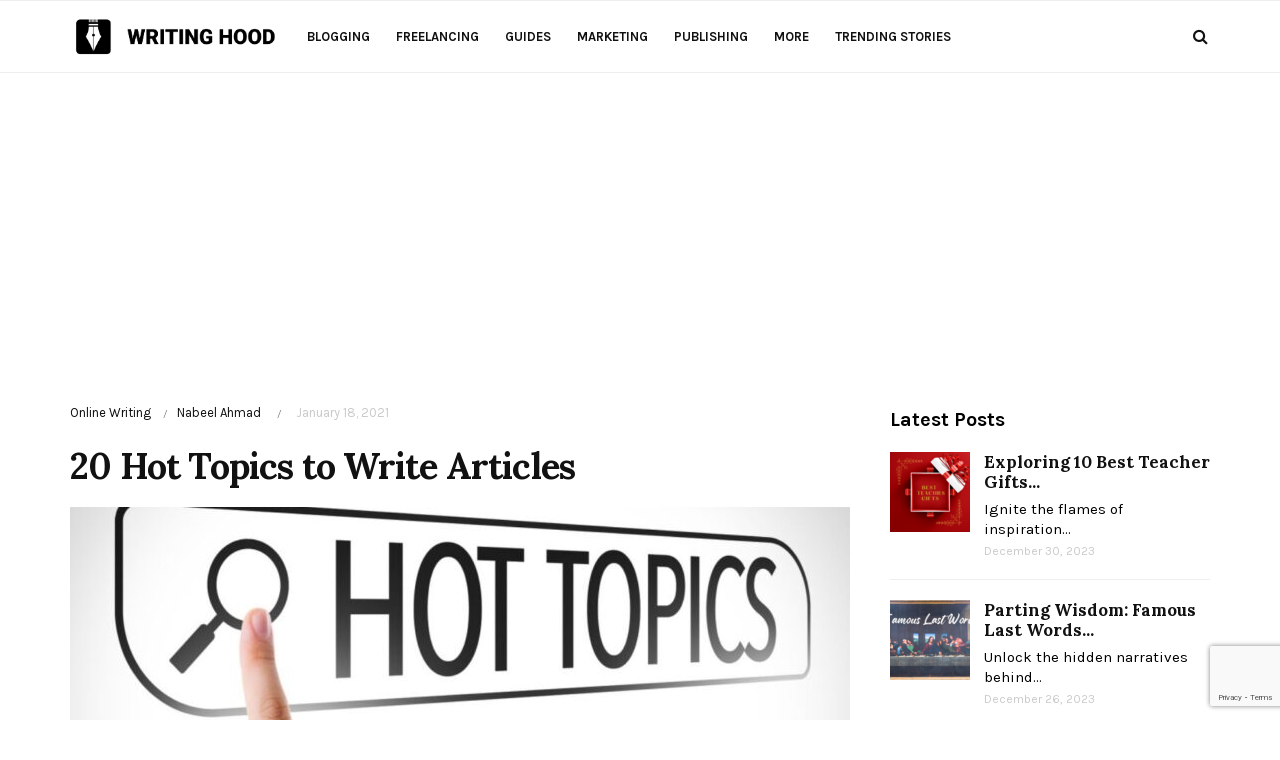

--- FILE ---
content_type: text/html; charset=UTF-8
request_url: https://writinghood.com/20-hot-topics-to-write-articles/
body_size: 18833
content:
<!DOCTYPE html>
<html lang="en-US">
<head>
	<meta charset="UTF-8">
	<meta name="viewport" content="width=device-width, initial-scale=1, maximum-scale=1">
	<link rel="profile" href="https://gmpg.org/xfn/11">
	<link rel="pingback" href="https://writinghood.com/xmlrpc.php">
	<meta name='robots' content='index, follow, max-image-preview:large, max-snippet:-1, max-video-preview:-1' />

<!-- Open Graph Meta Tags generated by MashShare 4.0.47 - https://mashshare.net -->
<meta property="og:type" content="article" /> 
<meta property="og:title" content="20 Hot Topics to Write Articles" />
<meta property="og:description" content="There&#039;s only one key rule that every writer must realize before sitting down to write an article and that&#039;s &quot;know your audience&quot;." />
<meta property="og:image" content="https://writinghood.com/wp-content/uploads/2020/10/20-Hot-Topics-to-Write-Articles.jpg" />
<meta property="og:url" content="https://writinghood.com/20-hot-topics-to-write-articles/" />
<meta property="og:site_name" content="Writing Hood" />
<meta property="article:author" content="https://www.facebook.com/nabeelahmadofficial/" />
<meta property="article:published_time" content="2021-01-18T12:59:12+00:00" />
<meta property="article:modified_time" content="2022-09-17T06:24:15+00:00" />
<meta property="og:updated_time" content="2022-09-17T06:24:15+00:00" />
<!-- Open Graph Meta Tags generated by MashShare 4.0.47 - https://www.mashshare.net -->
<!-- Twitter Card generated by MashShare 4.0.47 - https://www.mashshare.net -->
<meta property="og:image:width" content="1200" />
<meta property="og:image:height" content="801" />
<meta name="twitter:card" content="summary_large_image">
<meta name="twitter:title" content="20 Hot Topics to Write Articles">
<meta name="twitter:description" content="There&#039;s only one key rule that every writer must realize before sitting down to write an article and that&#039;s &quot;know your audience&quot;.">
<meta name="twitter:image" content="https://writinghood.com/wp-content/uploads/2020/10/20-Hot-Topics-to-Write-Articles.jpg">
<meta name="twitter:creator" content="@https://www.twitter.com/nabeelahmadreal/">
<!-- Twitter Card generated by MashShare 4.0.47 - https://www.mashshare.net -->


	<!-- This site is optimized with the Yoast SEO plugin v26.8 - https://yoast.com/product/yoast-seo-wordpress/ -->
	<title>20 Hot Topics to Write Articles - Writing Hood</title>
	<meta name="description" content="There&#039;s only one key rule that every writer must realize before sitting down to write an article and that&#039;s &quot;know your audience&quot;." />
	<link rel="canonical" href="https://writinghood.com/20-hot-topics-to-write-articles/" />
	<meta property="og:locale" content="en_US" />
	<meta property="og:type" content="article" />
	<meta property="og:title" content="20 Hot Topics to Write Articles - Writing Hood" />
	<meta property="og:description" content="There&#039;s only one key rule that every writer must realize before sitting down to write an article and that&#039;s &quot;know your audience&quot;." />
	<meta property="og:url" content="https://writinghood.com/20-hot-topics-to-write-articles/" />
	<meta property="og:site_name" content="Writing Hood" />
	<meta property="article:author" content="https://www.facebook.com/nabeelahmadofficial/" />
	<meta property="article:published_time" content="2021-01-18T12:59:12+00:00" />
	<meta property="article:modified_time" content="2022-09-17T06:24:15+00:00" />
	<meta property="og:image" content="https://writinghood.com/wp-content/uploads/2020/10/20-Hot-Topics-to-Write-Articles.jpg" />
	<meta property="og:image:width" content="1200" />
	<meta property="og:image:height" content="801" />
	<meta property="og:image:type" content="image/jpeg" />
	<meta name="author" content="Nabeel Ahmad" />
	<meta name="twitter:card" content="summary_large_image" />
	<meta name="twitter:creator" content="@https://www.twitter.com/nabeelahmadreal/" />
	<meta name="twitter:label1" content="Written by" />
	<meta name="twitter:data1" content="Nabeel Ahmad" />
	<meta name="twitter:label2" content="Est. reading time" />
	<meta name="twitter:data2" content="2 minutes" />
	<script type="application/ld+json" class="yoast-schema-graph">{"@context":"https://schema.org","@graph":[{"@type":"Article","@id":"https://writinghood.com/20-hot-topics-to-write-articles/#article","isPartOf":{"@id":"https://writinghood.com/20-hot-topics-to-write-articles/"},"author":{"name":"Nabeel Ahmad","@id":"https://writinghood.com/#/schema/person/b413e60580b09fae5afe161d1ebbba82"},"headline":"20 Hot Topics to Write Articles","datePublished":"2021-01-18T12:59:12+00:00","dateModified":"2022-09-17T06:24:15+00:00","mainEntityOfPage":{"@id":"https://writinghood.com/20-hot-topics-to-write-articles/"},"wordCount":281,"commentCount":0,"publisher":{"@id":"https://writinghood.com/#organization"},"image":{"@id":"https://writinghood.com/20-hot-topics-to-write-articles/#primaryimage"},"thumbnailUrl":"https://writinghood.com/wp-content/uploads/2020/10/20-Hot-Topics-to-Write-Articles.jpg","articleSection":["Online Writing"],"inLanguage":"en-US","potentialAction":[{"@type":"CommentAction","name":"Comment","target":["https://writinghood.com/20-hot-topics-to-write-articles/#respond"]}]},{"@type":"WebPage","@id":"https://writinghood.com/20-hot-topics-to-write-articles/","url":"https://writinghood.com/20-hot-topics-to-write-articles/","name":"20 Hot Topics to Write Articles - Writing Hood","isPartOf":{"@id":"https://writinghood.com/#website"},"primaryImageOfPage":{"@id":"https://writinghood.com/20-hot-topics-to-write-articles/#primaryimage"},"image":{"@id":"https://writinghood.com/20-hot-topics-to-write-articles/#primaryimage"},"thumbnailUrl":"https://writinghood.com/wp-content/uploads/2020/10/20-Hot-Topics-to-Write-Articles.jpg","datePublished":"2021-01-18T12:59:12+00:00","dateModified":"2022-09-17T06:24:15+00:00","description":"There's only one key rule that every writer must realize before sitting down to write an article and that's \"know your audience\".","breadcrumb":{"@id":"https://writinghood.com/20-hot-topics-to-write-articles/#breadcrumb"},"inLanguage":"en-US","potentialAction":[{"@type":"ReadAction","target":["https://writinghood.com/20-hot-topics-to-write-articles/"]}]},{"@type":"ImageObject","inLanguage":"en-US","@id":"https://writinghood.com/20-hot-topics-to-write-articles/#primaryimage","url":"https://writinghood.com/wp-content/uploads/2020/10/20-Hot-Topics-to-Write-Articles.jpg","contentUrl":"https://writinghood.com/wp-content/uploads/2020/10/20-Hot-Topics-to-Write-Articles.jpg","width":1200,"height":801},{"@type":"BreadcrumbList","@id":"https://writinghood.com/20-hot-topics-to-write-articles/#breadcrumb","itemListElement":[{"@type":"ListItem","position":1,"name":"Home","item":"https://writinghood.com/"},{"@type":"ListItem","position":2,"name":"20 Hot Topics to Write Articles"}]},{"@type":"WebSite","@id":"https://writinghood.com/#website","url":"https://writinghood.com/","name":"Writing Hood","description":"Helping Writers Master Their Craft and Make a Living","publisher":{"@id":"https://writinghood.com/#organization"},"potentialAction":[{"@type":"SearchAction","target":{"@type":"EntryPoint","urlTemplate":"https://writinghood.com/?s={search_term_string}"},"query-input":{"@type":"PropertyValueSpecification","valueRequired":true,"valueName":"search_term_string"}}],"inLanguage":"en-US"},{"@type":"Organization","@id":"https://writinghood.com/#organization","name":"Writing Hood","url":"https://writinghood.com/","logo":{"@type":"ImageObject","inLanguage":"en-US","@id":"https://writinghood.com/#/schema/logo/image/","url":"https://writinghood.com/wp-content/uploads/2020/12/Writing-Hood.png","contentUrl":"https://writinghood.com/wp-content/uploads/2020/12/Writing-Hood.png","width":2446,"height":431,"caption":"Writing Hood"},"image":{"@id":"https://writinghood.com/#/schema/logo/image/"}},{"@type":"Person","@id":"https://writinghood.com/#/schema/person/b413e60580b09fae5afe161d1ebbba82","name":"Nabeel Ahmad","image":{"@type":"ImageObject","inLanguage":"en-US","@id":"https://writinghood.com/#/schema/person/image/","url":"https://writinghood.com/wp-content/uploads/2020/12/Nabeel-Ahmad-150x150.jpg","contentUrl":"https://writinghood.com/wp-content/uploads/2020/12/Nabeel-Ahmad-150x150.jpg","caption":"Nabeel Ahmad"},"description":"Nabeel Ahmad is a serial entrepreneur who has founded multiple successful businesses in the fields of marketing, public relations, online media, e-commerce, software development, and more.","sameAs":["https://writinghood.com","https://www.facebook.com/nabeelahmadofficial/","https://www.instagram.com/nabeelmogul","https://x.com/https://www.twitter.com/nabeelahmadreal/"],"url":"https://writinghood.com/author/superas/"}]}</script>
	<!-- / Yoast SEO plugin. -->


<link rel='dns-prefetch' href='//fonts.googleapis.com' />
<link rel="alternate" type="application/rss+xml" title="Writing Hood &raquo; Feed" href="https://writinghood.com/feed/" />
<link rel="alternate" type="application/rss+xml" title="Writing Hood &raquo; Comments Feed" href="https://writinghood.com/comments/feed/" />
<link rel="alternate" type="application/rss+xml" title="Writing Hood &raquo; 20 Hot Topics to Write Articles Comments Feed" href="https://writinghood.com/20-hot-topics-to-write-articles/feed/" />
<link rel="alternate" title="oEmbed (JSON)" type="application/json+oembed" href="https://writinghood.com/wp-json/oembed/1.0/embed?url=https%3A%2F%2Fwritinghood.com%2F20-hot-topics-to-write-articles%2F" />
<link rel="alternate" title="oEmbed (XML)" type="text/xml+oembed" href="https://writinghood.com/wp-json/oembed/1.0/embed?url=https%3A%2F%2Fwritinghood.com%2F20-hot-topics-to-write-articles%2F&#038;format=xml" />
<!-- writinghood.com is managing ads with Advanced Ads 2.0.16 – https://wpadvancedads.com/ --><script id="writi-ready">
			window.advanced_ads_ready=function(e,a){a=a||"complete";var d=function(e){return"interactive"===a?"loading"!==e:"complete"===e};d(document.readyState)?e():document.addEventListener("readystatechange",(function(a){d(a.target.readyState)&&e()}),{once:"interactive"===a})},window.advanced_ads_ready_queue=window.advanced_ads_ready_queue||[];		</script>
		<style id='wp-img-auto-sizes-contain-inline-css'>
img:is([sizes=auto i],[sizes^="auto," i]){contain-intrinsic-size:3000px 1500px}
/*# sourceURL=wp-img-auto-sizes-contain-inline-css */
</style>
<style id='wp-emoji-styles-inline-css'>

	img.wp-smiley, img.emoji {
		display: inline !important;
		border: none !important;
		box-shadow: none !important;
		height: 1em !important;
		width: 1em !important;
		margin: 0 0.07em !important;
		vertical-align: -0.1em !important;
		background: none !important;
		padding: 0 !important;
	}
/*# sourceURL=wp-emoji-styles-inline-css */
</style>
<style id='wp-block-library-inline-css'>
:root{--wp-block-synced-color:#7a00df;--wp-block-synced-color--rgb:122,0,223;--wp-bound-block-color:var(--wp-block-synced-color);--wp-editor-canvas-background:#ddd;--wp-admin-theme-color:#007cba;--wp-admin-theme-color--rgb:0,124,186;--wp-admin-theme-color-darker-10:#006ba1;--wp-admin-theme-color-darker-10--rgb:0,107,160.5;--wp-admin-theme-color-darker-20:#005a87;--wp-admin-theme-color-darker-20--rgb:0,90,135;--wp-admin-border-width-focus:2px}@media (min-resolution:192dpi){:root{--wp-admin-border-width-focus:1.5px}}.wp-element-button{cursor:pointer}:root .has-very-light-gray-background-color{background-color:#eee}:root .has-very-dark-gray-background-color{background-color:#313131}:root .has-very-light-gray-color{color:#eee}:root .has-very-dark-gray-color{color:#313131}:root .has-vivid-green-cyan-to-vivid-cyan-blue-gradient-background{background:linear-gradient(135deg,#00d084,#0693e3)}:root .has-purple-crush-gradient-background{background:linear-gradient(135deg,#34e2e4,#4721fb 50%,#ab1dfe)}:root .has-hazy-dawn-gradient-background{background:linear-gradient(135deg,#faaca8,#dad0ec)}:root .has-subdued-olive-gradient-background{background:linear-gradient(135deg,#fafae1,#67a671)}:root .has-atomic-cream-gradient-background{background:linear-gradient(135deg,#fdd79a,#004a59)}:root .has-nightshade-gradient-background{background:linear-gradient(135deg,#330968,#31cdcf)}:root .has-midnight-gradient-background{background:linear-gradient(135deg,#020381,#2874fc)}:root{--wp--preset--font-size--normal:16px;--wp--preset--font-size--huge:42px}.has-regular-font-size{font-size:1em}.has-larger-font-size{font-size:2.625em}.has-normal-font-size{font-size:var(--wp--preset--font-size--normal)}.has-huge-font-size{font-size:var(--wp--preset--font-size--huge)}.has-text-align-center{text-align:center}.has-text-align-left{text-align:left}.has-text-align-right{text-align:right}.has-fit-text{white-space:nowrap!important}#end-resizable-editor-section{display:none}.aligncenter{clear:both}.items-justified-left{justify-content:flex-start}.items-justified-center{justify-content:center}.items-justified-right{justify-content:flex-end}.items-justified-space-between{justify-content:space-between}.screen-reader-text{border:0;clip-path:inset(50%);height:1px;margin:-1px;overflow:hidden;padding:0;position:absolute;width:1px;word-wrap:normal!important}.screen-reader-text:focus{background-color:#ddd;clip-path:none;color:#444;display:block;font-size:1em;height:auto;left:5px;line-height:normal;padding:15px 23px 14px;text-decoration:none;top:5px;width:auto;z-index:100000}html :where(.has-border-color){border-style:solid}html :where([style*=border-top-color]){border-top-style:solid}html :where([style*=border-right-color]){border-right-style:solid}html :where([style*=border-bottom-color]){border-bottom-style:solid}html :where([style*=border-left-color]){border-left-style:solid}html :where([style*=border-width]){border-style:solid}html :where([style*=border-top-width]){border-top-style:solid}html :where([style*=border-right-width]){border-right-style:solid}html :where([style*=border-bottom-width]){border-bottom-style:solid}html :where([style*=border-left-width]){border-left-style:solid}html :where(img[class*=wp-image-]){height:auto;max-width:100%}:where(figure){margin:0 0 1em}html :where(.is-position-sticky){--wp-admin--admin-bar--position-offset:var(--wp-admin--admin-bar--height,0px)}@media screen and (max-width:600px){html :where(.is-position-sticky){--wp-admin--admin-bar--position-offset:0px}}

/*# sourceURL=wp-block-library-inline-css */
</style><style id='wp-block-heading-inline-css'>
h1:where(.wp-block-heading).has-background,h2:where(.wp-block-heading).has-background,h3:where(.wp-block-heading).has-background,h4:where(.wp-block-heading).has-background,h5:where(.wp-block-heading).has-background,h6:where(.wp-block-heading).has-background{padding:1.25em 2.375em}h1.has-text-align-left[style*=writing-mode]:where([style*=vertical-lr]),h1.has-text-align-right[style*=writing-mode]:where([style*=vertical-rl]),h2.has-text-align-left[style*=writing-mode]:where([style*=vertical-lr]),h2.has-text-align-right[style*=writing-mode]:where([style*=vertical-rl]),h3.has-text-align-left[style*=writing-mode]:where([style*=vertical-lr]),h3.has-text-align-right[style*=writing-mode]:where([style*=vertical-rl]),h4.has-text-align-left[style*=writing-mode]:where([style*=vertical-lr]),h4.has-text-align-right[style*=writing-mode]:where([style*=vertical-rl]),h5.has-text-align-left[style*=writing-mode]:where([style*=vertical-lr]),h5.has-text-align-right[style*=writing-mode]:where([style*=vertical-rl]),h6.has-text-align-left[style*=writing-mode]:where([style*=vertical-lr]),h6.has-text-align-right[style*=writing-mode]:where([style*=vertical-rl]){rotate:180deg}
/*# sourceURL=https://writinghood.com/wp-includes/blocks/heading/style.min.css */
</style>
<style id='wp-block-paragraph-inline-css'>
.is-small-text{font-size:.875em}.is-regular-text{font-size:1em}.is-large-text{font-size:2.25em}.is-larger-text{font-size:3em}.has-drop-cap:not(:focus):first-letter{float:left;font-size:8.4em;font-style:normal;font-weight:100;line-height:.68;margin:.05em .1em 0 0;text-transform:uppercase}body.rtl .has-drop-cap:not(:focus):first-letter{float:none;margin-left:.1em}p.has-drop-cap.has-background{overflow:hidden}:root :where(p.has-background){padding:1.25em 2.375em}:where(p.has-text-color:not(.has-link-color)) a{color:inherit}p.has-text-align-left[style*="writing-mode:vertical-lr"],p.has-text-align-right[style*="writing-mode:vertical-rl"]{rotate:180deg}
/*# sourceURL=https://writinghood.com/wp-includes/blocks/paragraph/style.min.css */
</style>
<style id='global-styles-inline-css'>
:root{--wp--preset--aspect-ratio--square: 1;--wp--preset--aspect-ratio--4-3: 4/3;--wp--preset--aspect-ratio--3-4: 3/4;--wp--preset--aspect-ratio--3-2: 3/2;--wp--preset--aspect-ratio--2-3: 2/3;--wp--preset--aspect-ratio--16-9: 16/9;--wp--preset--aspect-ratio--9-16: 9/16;--wp--preset--color--black: #000000;--wp--preset--color--cyan-bluish-gray: #abb8c3;--wp--preset--color--white: #ffffff;--wp--preset--color--pale-pink: #f78da7;--wp--preset--color--vivid-red: #cf2e2e;--wp--preset--color--luminous-vivid-orange: #ff6900;--wp--preset--color--luminous-vivid-amber: #fcb900;--wp--preset--color--light-green-cyan: #7bdcb5;--wp--preset--color--vivid-green-cyan: #00d084;--wp--preset--color--pale-cyan-blue: #8ed1fc;--wp--preset--color--vivid-cyan-blue: #0693e3;--wp--preset--color--vivid-purple: #9b51e0;--wp--preset--gradient--vivid-cyan-blue-to-vivid-purple: linear-gradient(135deg,rgb(6,147,227) 0%,rgb(155,81,224) 100%);--wp--preset--gradient--light-green-cyan-to-vivid-green-cyan: linear-gradient(135deg,rgb(122,220,180) 0%,rgb(0,208,130) 100%);--wp--preset--gradient--luminous-vivid-amber-to-luminous-vivid-orange: linear-gradient(135deg,rgb(252,185,0) 0%,rgb(255,105,0) 100%);--wp--preset--gradient--luminous-vivid-orange-to-vivid-red: linear-gradient(135deg,rgb(255,105,0) 0%,rgb(207,46,46) 100%);--wp--preset--gradient--very-light-gray-to-cyan-bluish-gray: linear-gradient(135deg,rgb(238,238,238) 0%,rgb(169,184,195) 100%);--wp--preset--gradient--cool-to-warm-spectrum: linear-gradient(135deg,rgb(74,234,220) 0%,rgb(151,120,209) 20%,rgb(207,42,186) 40%,rgb(238,44,130) 60%,rgb(251,105,98) 80%,rgb(254,248,76) 100%);--wp--preset--gradient--blush-light-purple: linear-gradient(135deg,rgb(255,206,236) 0%,rgb(152,150,240) 100%);--wp--preset--gradient--blush-bordeaux: linear-gradient(135deg,rgb(254,205,165) 0%,rgb(254,45,45) 50%,rgb(107,0,62) 100%);--wp--preset--gradient--luminous-dusk: linear-gradient(135deg,rgb(255,203,112) 0%,rgb(199,81,192) 50%,rgb(65,88,208) 100%);--wp--preset--gradient--pale-ocean: linear-gradient(135deg,rgb(255,245,203) 0%,rgb(182,227,212) 50%,rgb(51,167,181) 100%);--wp--preset--gradient--electric-grass: linear-gradient(135deg,rgb(202,248,128) 0%,rgb(113,206,126) 100%);--wp--preset--gradient--midnight: linear-gradient(135deg,rgb(2,3,129) 0%,rgb(40,116,252) 100%);--wp--preset--font-size--small: 13px;--wp--preset--font-size--medium: 20px;--wp--preset--font-size--large: 36px;--wp--preset--font-size--x-large: 42px;--wp--preset--spacing--20: 0.44rem;--wp--preset--spacing--30: 0.67rem;--wp--preset--spacing--40: 1rem;--wp--preset--spacing--50: 1.5rem;--wp--preset--spacing--60: 2.25rem;--wp--preset--spacing--70: 3.38rem;--wp--preset--spacing--80: 5.06rem;--wp--preset--shadow--natural: 6px 6px 9px rgba(0, 0, 0, 0.2);--wp--preset--shadow--deep: 12px 12px 50px rgba(0, 0, 0, 0.4);--wp--preset--shadow--sharp: 6px 6px 0px rgba(0, 0, 0, 0.2);--wp--preset--shadow--outlined: 6px 6px 0px -3px rgb(255, 255, 255), 6px 6px rgb(0, 0, 0);--wp--preset--shadow--crisp: 6px 6px 0px rgb(0, 0, 0);}:where(.is-layout-flex){gap: 0.5em;}:where(.is-layout-grid){gap: 0.5em;}body .is-layout-flex{display: flex;}.is-layout-flex{flex-wrap: wrap;align-items: center;}.is-layout-flex > :is(*, div){margin: 0;}body .is-layout-grid{display: grid;}.is-layout-grid > :is(*, div){margin: 0;}:where(.wp-block-columns.is-layout-flex){gap: 2em;}:where(.wp-block-columns.is-layout-grid){gap: 2em;}:where(.wp-block-post-template.is-layout-flex){gap: 1.25em;}:where(.wp-block-post-template.is-layout-grid){gap: 1.25em;}.has-black-color{color: var(--wp--preset--color--black) !important;}.has-cyan-bluish-gray-color{color: var(--wp--preset--color--cyan-bluish-gray) !important;}.has-white-color{color: var(--wp--preset--color--white) !important;}.has-pale-pink-color{color: var(--wp--preset--color--pale-pink) !important;}.has-vivid-red-color{color: var(--wp--preset--color--vivid-red) !important;}.has-luminous-vivid-orange-color{color: var(--wp--preset--color--luminous-vivid-orange) !important;}.has-luminous-vivid-amber-color{color: var(--wp--preset--color--luminous-vivid-amber) !important;}.has-light-green-cyan-color{color: var(--wp--preset--color--light-green-cyan) !important;}.has-vivid-green-cyan-color{color: var(--wp--preset--color--vivid-green-cyan) !important;}.has-pale-cyan-blue-color{color: var(--wp--preset--color--pale-cyan-blue) !important;}.has-vivid-cyan-blue-color{color: var(--wp--preset--color--vivid-cyan-blue) !important;}.has-vivid-purple-color{color: var(--wp--preset--color--vivid-purple) !important;}.has-black-background-color{background-color: var(--wp--preset--color--black) !important;}.has-cyan-bluish-gray-background-color{background-color: var(--wp--preset--color--cyan-bluish-gray) !important;}.has-white-background-color{background-color: var(--wp--preset--color--white) !important;}.has-pale-pink-background-color{background-color: var(--wp--preset--color--pale-pink) !important;}.has-vivid-red-background-color{background-color: var(--wp--preset--color--vivid-red) !important;}.has-luminous-vivid-orange-background-color{background-color: var(--wp--preset--color--luminous-vivid-orange) !important;}.has-luminous-vivid-amber-background-color{background-color: var(--wp--preset--color--luminous-vivid-amber) !important;}.has-light-green-cyan-background-color{background-color: var(--wp--preset--color--light-green-cyan) !important;}.has-vivid-green-cyan-background-color{background-color: var(--wp--preset--color--vivid-green-cyan) !important;}.has-pale-cyan-blue-background-color{background-color: var(--wp--preset--color--pale-cyan-blue) !important;}.has-vivid-cyan-blue-background-color{background-color: var(--wp--preset--color--vivid-cyan-blue) !important;}.has-vivid-purple-background-color{background-color: var(--wp--preset--color--vivid-purple) !important;}.has-black-border-color{border-color: var(--wp--preset--color--black) !important;}.has-cyan-bluish-gray-border-color{border-color: var(--wp--preset--color--cyan-bluish-gray) !important;}.has-white-border-color{border-color: var(--wp--preset--color--white) !important;}.has-pale-pink-border-color{border-color: var(--wp--preset--color--pale-pink) !important;}.has-vivid-red-border-color{border-color: var(--wp--preset--color--vivid-red) !important;}.has-luminous-vivid-orange-border-color{border-color: var(--wp--preset--color--luminous-vivid-orange) !important;}.has-luminous-vivid-amber-border-color{border-color: var(--wp--preset--color--luminous-vivid-amber) !important;}.has-light-green-cyan-border-color{border-color: var(--wp--preset--color--light-green-cyan) !important;}.has-vivid-green-cyan-border-color{border-color: var(--wp--preset--color--vivid-green-cyan) !important;}.has-pale-cyan-blue-border-color{border-color: var(--wp--preset--color--pale-cyan-blue) !important;}.has-vivid-cyan-blue-border-color{border-color: var(--wp--preset--color--vivid-cyan-blue) !important;}.has-vivid-purple-border-color{border-color: var(--wp--preset--color--vivid-purple) !important;}.has-vivid-cyan-blue-to-vivid-purple-gradient-background{background: var(--wp--preset--gradient--vivid-cyan-blue-to-vivid-purple) !important;}.has-light-green-cyan-to-vivid-green-cyan-gradient-background{background: var(--wp--preset--gradient--light-green-cyan-to-vivid-green-cyan) !important;}.has-luminous-vivid-amber-to-luminous-vivid-orange-gradient-background{background: var(--wp--preset--gradient--luminous-vivid-amber-to-luminous-vivid-orange) !important;}.has-luminous-vivid-orange-to-vivid-red-gradient-background{background: var(--wp--preset--gradient--luminous-vivid-orange-to-vivid-red) !important;}.has-very-light-gray-to-cyan-bluish-gray-gradient-background{background: var(--wp--preset--gradient--very-light-gray-to-cyan-bluish-gray) !important;}.has-cool-to-warm-spectrum-gradient-background{background: var(--wp--preset--gradient--cool-to-warm-spectrum) !important;}.has-blush-light-purple-gradient-background{background: var(--wp--preset--gradient--blush-light-purple) !important;}.has-blush-bordeaux-gradient-background{background: var(--wp--preset--gradient--blush-bordeaux) !important;}.has-luminous-dusk-gradient-background{background: var(--wp--preset--gradient--luminous-dusk) !important;}.has-pale-ocean-gradient-background{background: var(--wp--preset--gradient--pale-ocean) !important;}.has-electric-grass-gradient-background{background: var(--wp--preset--gradient--electric-grass) !important;}.has-midnight-gradient-background{background: var(--wp--preset--gradient--midnight) !important;}.has-small-font-size{font-size: var(--wp--preset--font-size--small) !important;}.has-medium-font-size{font-size: var(--wp--preset--font-size--medium) !important;}.has-large-font-size{font-size: var(--wp--preset--font-size--large) !important;}.has-x-large-font-size{font-size: var(--wp--preset--font-size--x-large) !important;}
/*# sourceURL=global-styles-inline-css */
</style>

<style id='classic-theme-styles-inline-css'>
/*! This file is auto-generated */
.wp-block-button__link{color:#fff;background-color:#32373c;border-radius:9999px;box-shadow:none;text-decoration:none;padding:calc(.667em + 2px) calc(1.333em + 2px);font-size:1.125em}.wp-block-file__button{background:#32373c;color:#fff;text-decoration:none}
/*# sourceURL=/wp-includes/css/classic-themes.min.css */
</style>
<link rel='stylesheet' id='contact-form-7-css' href='https://writinghood.com/wp-content/plugins/contact-form-7/includes/css/styles.css?ver=6.1.4' media='all' />
<link rel='stylesheet' id='mashsb-styles-css' href='https://writinghood.com/wp-content/plugins/mashsharer/assets/css/mashsb.min.css?ver=4.0.47' media='all' />
<link rel='stylesheet' id='ppress-frontend-css' href='https://writinghood.com/wp-content/plugins/wp-user-avatar/assets/css/frontend.min.css?ver=4.16.8' media='all' />
<link rel='stylesheet' id='ppress-flatpickr-css' href='https://writinghood.com/wp-content/plugins/wp-user-avatar/assets/flatpickr/flatpickr.min.css?ver=4.16.8' media='all' />
<link rel='stylesheet' id='ppress-select2-css' href='https://writinghood.com/wp-content/plugins/wp-user-avatar/assets/select2/select2.min.css?ver=acf754e8167c8ddc05a398f7734546ed' media='all' />
<link rel='stylesheet' id='ez-toc-css' href='https://writinghood.com/wp-content/plugins/easy-table-of-contents/assets/css/screen.min.css?ver=2.0.80' media='all' />
<style id='ez-toc-inline-css'>
div#ez-toc-container .ez-toc-title {font-size: 120%;}div#ez-toc-container .ez-toc-title {font-weight: 500;}div#ez-toc-container ul li , div#ez-toc-container ul li a {font-size: 95%;}div#ez-toc-container ul li , div#ez-toc-container ul li a {font-weight: 500;}div#ez-toc-container nav ul ul li {font-size: 90%;}div#ez-toc-container {width: 100%;}.ez-toc-box-title {font-weight: bold; margin-bottom: 10px; text-align: center; text-transform: uppercase; letter-spacing: 1px; color: #666; padding-bottom: 5px;position:absolute;top:-4%;left:5%;background-color: inherit;transition: top 0.3s ease;}.ez-toc-box-title.toc-closed {top:-25%;}
.ez-toc-container-direction {direction: ltr;}.ez-toc-counter ul{counter-reset: item ;}.ez-toc-counter nav ul li a::before {content: counters(item, '.', decimal) '. ';display: inline-block;counter-increment: item;flex-grow: 0;flex-shrink: 0;margin-right: .2em; float: left; }.ez-toc-widget-direction {direction: ltr;}.ez-toc-widget-container ul{counter-reset: item ;}.ez-toc-widget-container nav ul li a::before {content: counters(item, '.', decimal) '. ';display: inline-block;counter-increment: item;flex-grow: 0;flex-shrink: 0;margin-right: .2em; float: left; }
/*# sourceURL=ez-toc-inline-css */
</style>
<link rel='stylesheet' id='belinni-fonts-css' href='https://fonts.googleapis.com/css?family=Karla:400,400italic,700,700italic%7CLora:400,400italic,700,700italic&#038;subset=latin' media='all' />
<link rel='stylesheet' id='font-awesome-css' href='https://writinghood.com/wp-content/themes/belinni/css/font-awesome.min.css' media='all' />
<link rel='stylesheet' id='plugins-styles-css' href='https://writinghood.com/wp-content/themes/belinni/css/plugins-styles.css' media='all' />
<link rel='stylesheet' id='default-css' href='https://writinghood.com/wp-content/themes/belinni/css/woocommerce.css' media='all' />
<link rel='stylesheet' id='belinni-main-styles-css' href='https://writinghood.com/wp-content/themes/belinni/style.css' media='all' />
<style id='belinni-main-styles-inline-css'>
.background-opacity{opacity:!important;}
 .header-logo,.glide-navigation-logo{ width: 226px!important;} 
 .header-logo,.glide-navigation-logo{ height: 82px!important; } 
 .navigation li a{font-weight:600!important;}
 ::-moz-selection{background:#0a0000;color: #fff;}
		::selection{background:#0a0000;color: #fff;}
		.widget_mc4wp_form_widget input[type=submit],
		.widget_product_search form input[type=submit],.index_subscribe input[type=submit],.woocommerce span.onsale,.woocommerce a.button,.woocommerce button.button,.woocommerce input.button,.woocommerce #respond input#submit,.woocommerce a.button.alt, .woocommerce a.button.alt:hover,.woocommerce button.button.alt,.woocommerce button.button.alt:hover,.woocommerce input.button.alt,.woocommerce input.button.alt:hover,.woocommerce #respond input#submit.alt,.woocommerce #respond input#submit.alt:hover,.woocommerce a.button:hover,.woocommerce button.button:hover,.woocommerce input.button:hover,.woocommerce #respond input#submit:hover,.woocommerce-Addresses a.edit,.woocommerce .widget_price_filter .ui-slider .ui-slider-handle,.woocommerce .widget_price_filter .ui-slider .ui-slider-range,.widget_shopping_cart a.checkout,.hero .grid-static-posts .category-post-title,.owl-carousel .more-button,.grid-static-posts .category-post-title{background:#0a0000;}
		.post:before,footer a:hover,.navigation li a:hover,.navigation li.current-menu-item > a, .format-quote .category-post-title a:after{color:#0a0000!important;}
		.widget_mc4wp_form_widget input[type=submit],.widget_product_search form input[type=submit]{background:#0a0000!important;}
		blockquote{border-left: 7px solid #0a0000;}
	body{font-family:'Karla',Arial,serif;font-size:px;color:;}
	input::-webkit-input-placeholder{font-family: 'Karla', Arial, serif;}input:-moz-placeholder{font-family: 'Karla', Arial, serif;}input::-moz-placeholder{font-family: 'Karla', Arial, serif;}input:-ms-input-placeholder{font-family: 'Karla', Arial, serif;}
	#cancel-comment-reply-link,.woocommerce .button,.woocommerce ul.products .add_to_cart_button,.woocommerce ul.products .added_to_cart, .quantity.mkd-quantity-buttons .mkd-quantity-input,.navbar li a, h1.widget-title,h2.widget-title,h3.widget-title,h4.widget-title,h5.widget-title,h6.widget-title,.widget-tab-titles h3,.comments-counter-title,.comment-reply-title,.top-cart .icons .count {font-family: 'Karla'!important;}
	h1,h2,h3,h4,h5,h6{ font-family: 'Lora', Arial, serif!important; font-weight:;letter-spacing:em;color:; }
	.page-title-wrapper,.product-title, .mini_cart_item .remove + a,.single-post .post-switch li a{font-family: 'Lora';}
	footer{ background: #000000;}footer{color:#ffffff!important;}footer a,footer h1,footer h2,footer h3,footer h4,footer h5,footer h6,footer i{color: !important;}.copy-wrapper,footer *{border-color:#000000!important;}
 	.views-counter {
    display: none;
}
#toc_container.toc_white {
    background: #f9f9f9!important;
}
div#toc_container {
    padding-left: 20px;
}
p.toc_title {
    font-size: 20px;
    color: black;
}
body > div.glide-navigation > div > div.sidebar-scroll.scrollbar-macosx.scroll-content > div.glide-navigation-logo-wrapper > div > a > img.logo-img {margin:auto;max-width:65%;}
#wp-comment-cookies-consent {
    width: 10px!important;
}
#respond label {
    width: 94%;
    display: inline-block;
}
@media only screen and (min-width: 768px) {
.menu-icon {
    display: none;
}

}

.page-title-wrapper .page-title {
    background: white!important;
    
}

h4.author-name {
    margin-top: 15px;
}
img.avatar.avatar-140.photo {
    border-radius: 50%;
}
@media only screen and (max-width: 600px) {
.author-bio {
    margin-left: 15px!important;
    margin-right: 15px!important;
    font-family: 'Karla';
    margin-top: 20px;
    margin-bottom: 30px;
    text-align: center;
}
.carousel-full-three {
    position: absolute;
    width: 100% !important;
    left: 0%;
    right: 0%;
    height: 540px;
}
.page-title-wrapper .page-title {
    background: none!important;

}
}
.hero.top-header-slider {
    width: 311px!important;
    max-width: 311px!important;
}
.header-logo, .glide-navigation-logo {
    height: 0px!important;
}
.likes-counter {
    display: none;
}
body > footer > div.copy-wrapper > div > ul > div {font-size: 12px;}
.main-navigation-content.navigation-above-logo {
    padding: 10px;
}body > footer > div.copy-wrapper > div {padding-top: 14px;}
body > footer > div.copy-wrapper > div {border-top: 1px solid grey!important;}
footer {
    margin-top: 60px;
}
.widget-title, .glide-widget-title , .widget_archive li, .widget_categories li, .widget_pages li, .widget_meta li, .widget_product_categories li, .widget_rss li, .widget_nav_menu li a, .widget_recent_entries li, .widget_recent_comments li, .latest_news_widget li, .tab-content li{
 
    color: #ffffff;
}
ul.socials.right-socials.socials-right {
    margin-top: 7px;
}

.widget_mc4wp_form_widget {
    background: #fbfafa00 !important;
     padding: 0px 0px; 
    text-align: center;
    color: white;
}
.widget_mc4wp_form_widget .widget-title {
    color: #fff;
    font-size: 16px;
    text-align: left;
    text-transform: uppercase;
}
.mc4wp-form-fields label {
    width: 100%;
    display: block;
    text-align: left;
    margin-bottom: 10px;
}
.widget_mc4wp_form_widget input[type=submit], .widget_product_search form input[type=submit] {
    background: #000000!important;
    color: white;
    border: 2px solid white!important;
}
.post:before, footer a:hover, .navigation li a:hover, .navigation li.current-menu-item > a, .format-quote .category-post-title a:after {
    color: grey!important;
}
ul#menu-new {
    display: grid;
    grid-template-columns: 1fr 1fr 1fr;
}
.pagination-links {
    text-align: center;
    margin-bottom: 50px;
}
span.comment-author-link {
    color: black;
}
.widget-title, .glide-widget-title, .widget_archive li, .widget_categories li, .widget_pages li, .widget_meta li, .widget_product_categories li, .widget_rss li, .widget_nav_menu li a, .widget_recent_entries li, .widget_recent_comments li, .latest_news_widget li, .tab-content li {
    color: #000000;
}
.copy-wrapper, footer * {
    border-color: #000000!important;
    color: white!important;
}
.grid-static-posts {

    display: none;

}

h2 {
    font-size: 26px!important;
    
}
h3 {
    font-size: 23px!important;
    
}
h4#class {
   width: 100%; 
   text-align: center; 
   border-bottom: 1px solid grey; 
   line-height: 0.1em;
   margin: 10px 0 20px; 
} 

#class > span  { 
    background:#fff; 
    padding:0 10px; 
}

.likes-counter {
    display: none!important;
}



.hero .owl-carousel .item:before{
background: linear-gradient(to top,rgba(0,0,0, 1) 0%,rgba(0,0,0,0) 100%);
}


img.entered.lazyloaded {
    width: 100% !important;
}

.page-title-wrapper .grey-color{
   display: none;
} 
/*# sourceURL=belinni-main-styles-inline-css */
</style>
<link rel='stylesheet' id='responsive-css' href='https://writinghood.com/wp-content/themes/belinni/css/media.css' media='all' />
<script src="https://writinghood.com/wp-includes/js/jquery/jquery.min.js?ver=3.7.1" id="jquery-core-js"></script>
<script src="https://writinghood.com/wp-includes/js/jquery/jquery-migrate.min.js?ver=3.4.1" id="jquery-migrate-js"></script>
<script id="simple-likes-public-js-js-extra">
var simpleLikes = {"ajaxurl":"https://writinghood.com/wp-admin/admin-ajax.php","like":"Like","unlike":"Unlike"};
//# sourceURL=simple-likes-public-js-js-extra
</script>
<script src="https://writinghood.com/wp-content/themes/belinni/js/simple-likes-public.js?ver=0.5" id="simple-likes-public-js-js"></script>
<script id="mashsb-js-extra">
var mashsb = {"shares":"0","round_shares":"1","animate_shares":"0","dynamic_buttons":"0","share_url":"https://writinghood.com/20-hot-topics-to-write-articles/","title":"20+Hot+Topics+to+Write+Articles","image":"https://writinghood.com/wp-content/uploads/2020/10/20-Hot-Topics-to-Write-Articles.jpg","desc":"There's only one key rule that every writer must realize before sitting down to write an article and that's \"know your audience\".","hashtag":"","subscribe":"link","subscribe_url":"","activestatus":"1","singular":"1","twitter_popup":"1","refresh":"0","nonce":"3514db5de9","postid":"2015","servertime":"1769273433","ajaxurl":"https://writinghood.com/wp-admin/admin-ajax.php"};
//# sourceURL=mashsb-js-extra
</script>
<script src="https://writinghood.com/wp-content/plugins/mashsharer/assets/js/mashsb.min.js?ver=4.0.47" id="mashsb-js"></script>
<script src="https://writinghood.com/wp-content/plugins/wp-user-avatar/assets/flatpickr/flatpickr.min.js?ver=4.16.8" id="ppress-flatpickr-js"></script>
<script src="https://writinghood.com/wp-content/plugins/wp-user-avatar/assets/select2/select2.min.js?ver=4.16.8" id="ppress-select2-js"></script>
<script></script><link rel="https://api.w.org/" href="https://writinghood.com/wp-json/" /><link rel="alternate" title="JSON" type="application/json" href="https://writinghood.com/wp-json/wp/v2/posts/2015" /><script async src="https://pagead2.googlesyndication.com/pagead/js/adsbygoogle.js?client=ca-pub-8036399450108745"
     crossorigin="anonymous"></script>

<script async custom-element="amp-auto-ads"
        src="https://cdn.ampproject.org/v0/amp-auto-ads-0.1.js">
</script><meta name="generator" content="Powered by WPBakery Page Builder - drag and drop page builder for WordPress."/>
<script  async src="https://pagead2.googlesyndication.com/pagead/js/adsbygoogle.js?client=ca-pub-8036399450108745" crossorigin="anonymous"></script><link rel="icon" href="https://writinghood.com/wp-content/uploads/2020/12/fv-80x80.png" sizes="32x32" />
<link rel="icon" href="https://writinghood.com/wp-content/uploads/2020/12/fv-300x300.png" sizes="192x192" />
<link rel="apple-touch-icon" href="https://writinghood.com/wp-content/uploads/2020/12/fv-300x300.png" />
<meta name="msapplication-TileImage" content="https://writinghood.com/wp-content/uploads/2020/12/fv-300x300.png" />
<noscript><style> .wpb_animate_when_almost_visible { opacity: 1; }</style></noscript>	<!-- Global site tag (gtag.js) - Google Analytics -->
<script async src="https://www.googletagmanager.com/gtag/js?id=UA-173901108-20"></script>
<script>
  window.dataLayer = window.dataLayer || [];
  function gtag(){dataLayer.push(arguments);}
  gtag('js', new Date());

  gtag('config', 'UA-173901108-20');
</script>

</head>

<body data-rsssl=1 class="wp-singular post-template-default single single-post postid-2015 single-format-standard wp-theme-belinni wpb-js-composer js-comp-ver-7.9 vc_responsive aa-prefix-writi-">
    
    <style>
        .adsenese {
    margin: 0 auto;
    width: 720px;
    height: auto;
}
        
    </style>
<amp-auto-ads type="adsense"
        data-ad-client="ca-pub-8036399450108745">
</amp-auto-ads>
	<div class="glide-navigation">
	<div class="sidebar-scroll scrollbar-macosx">
		
		<div class="close-glide-button">
			<a href="#" class="close-btn"></a>
		</div>

		<div class="glide-navigation-logo-wrapper">
			<div class="glide-navigation-logo">
									<a href="https://writinghood.com/"><img class="logo-img" src="https://writinghood.com/wp-content/uploads/2021/10/Writing-Hood.png" alt="Writing Hood" /><img class="retina-logo-img" src="" alt="Writing Hood" /></a>

							</div>
		</div>
		
		<ul id="menu-home" class="navbar"><li id="menu-item-907" class="menu-item menu-item-type-taxonomy menu-item-object-category menu-item-907"><a href="https://writinghood.com/category/blogging/">Blogging</a></li>
<li id="menu-item-908" class="menu-item menu-item-type-taxonomy menu-item-object-category menu-item-908"><a href="https://writinghood.com/category/freelancing/">Freelancing</a></li>
<li id="menu-item-909" class="menu-item menu-item-type-taxonomy menu-item-object-category menu-item-909"><a href="https://writinghood.com/category/guides/">Guides</a></li>
<li id="menu-item-910" class="menu-item menu-item-type-taxonomy menu-item-object-category menu-item-910"><a href="https://writinghood.com/category/marketing/">Marketing</a></li>
<li id="menu-item-911" class="menu-item menu-item-type-taxonomy menu-item-object-category menu-item-911"><a href="https://writinghood.com/category/publishing/">Publishing</a></li>
<li id="menu-item-912" class="menu-item menu-item-type-taxonomy menu-item-object-category menu-item-912"><a href="https://writinghood.com/category/uncategorized/">More</a></li>
<li id="menu-item-4758" class="menu-item menu-item-type-taxonomy menu-item-object-category menu-item-4758"><a href="https://writinghood.com/category/trending-stories/">Trending Stories</a></li>
</ul>		<div id="search-3" class="widget glide-widget widget_search">
		<form role="search" method="get" class="search-form" action="https://writinghood.com/">
			<input type="text" placeholder="Search..." name="s" />
			<button type="submit" class="btn btn-default"></button>
		</form></div>	</div>
</div>

<div class="glide-overlay close-btn"></div>
	<div class="container-fluid no-padding"></div>
	
	<header>
    <div class="header-wrapper">

                    <div class="header-style-6">
	<div class="main-navigation-content navigation-above-logo">
		<div class="container">
		<div class="menu-icon" style="
    left: 93%;
"><i class="fa fa-navicon"></i></div> <a href="/">	<div class="menu-ico" style="-webkit-tap-highlight-color: transparent;
--wp-admin-theme-color: #007cba;
--wp-admin-theme-color-darker-10: #006ba1;
--wp-admin-theme-color-darker-20: #005a87;
-webkit-font-smoothing: antialiased;
font-size: 15px;
font-family: 'Karla',Arial,serif;
color: #111;
font-weight: 600;
box-sizing: border-box;
margin: 0;
padding: 0;
position: absolute;
top: 50%;
transform: translate(0%, -50%);"><img src="https://writinghood.com/wp-content/uploads/2020/12/Writing-Hood.png" style="
    height: 37px;
" alt="Writing Hood"></div></a>
			<div class="navigation-wrapper">
	<div class="pxs-main-navigation"><ul id="menu-home-1" class="navigation"><li class="menu-item menu-item-type-taxonomy menu-item-object-category menu-item-907"><a href="https://writinghood.com/category/blogging/">Blogging</a></li>
<li class="menu-item menu-item-type-taxonomy menu-item-object-category menu-item-908"><a href="https://writinghood.com/category/freelancing/">Freelancing</a></li>
<li class="menu-item menu-item-type-taxonomy menu-item-object-category menu-item-909"><a href="https://writinghood.com/category/guides/">Guides</a></li>
<li class="menu-item menu-item-type-taxonomy menu-item-object-category menu-item-910"><a href="https://writinghood.com/category/marketing/">Marketing</a></li>
<li class="menu-item menu-item-type-taxonomy menu-item-object-category menu-item-911"><a href="https://writinghood.com/category/publishing/">Publishing</a></li>
<li class="menu-item menu-item-type-taxonomy menu-item-object-category menu-item-912"><a href="https://writinghood.com/category/uncategorized/">More</a></li>
<li class="menu-item menu-item-type-taxonomy menu-item-object-category menu-item-4758"><a href="https://writinghood.com/category/trending-stories/">Trending Stories</a></li>
</ul></div>
</div>				<div class="searchbox-icon"><i class="fa fa-search"></i></div>	</div>	
	</div>
	
	<div class="sticky-navigation"></div>
</div>



        
        <div class="background-block"></div>
        <div class="background-opacity"></div>
    </div>
</header>
<div class="search-wrapper">
	<form role="search" method="get" class="search-form" action="https://writinghood.com/">
		<input type="search" placeholder="Search Keyword" name="s" id="s"
			   class="searchbox-input" autocomplete="off" required />
		<span>Input your search keywords and press Enter.</span>
	</form>
	<div class="header-socials-block">
		<span>Subscribe &amp; Follow:</span>
		<ul class="header-socials">
			<div class="resfot" style="float: right;text-align: center;"> 
<a style="padding-right: 10px;color:white;" href="/become-a-contributor/">Become Contributor</a>
<a style="padding-right: 10px;color:white;" href="/advertise/">Advertise</a>
<a style="padding-right: 10px;color:white;" href="/privacy-policy/">Privacy Policy </a>
<a style="padding-right: 10px;color:white;" href="/terms-conditions/">Terms of Service</a>
<a style="padding-right: 10px;color:white;" href="/cookie-policy/">Cookies Policy </a>
<a style="padding-right: 10px;color:white;" href="/editorial-policy/">Editorial Policy </a>
<a style="padding-right: 10px;color:white;" href="/about-us/">About Us</a>
<a style="padding-right: 10px;color:white;" href="/contact/">Contact Us</a>

</div>		</ul>
	</div>
	<div class="search-wrapper-close"></div>
</div>	<div class="adsenese">
	<script async src="https://pagead2.googlesyndication.com/pagead/js/adsbygoogle.js?client=ca-pub-8036399450108745"
     crossorigin="anonymous"></script>
<!-- Leaderboard Ad -->
<ins class="adsbygoogle"
     style="display:block"
     data-ad-client="ca-pub-8036399450108745"
     data-ad-slot="9789965190"
     data-ad-format="auto"
     data-full-width-responsive="true"></ins>
<script>
     (adsbygoogle = window.adsbygoogle || []).push({});
</script>
	</div>
	<div class="main-panel  social-dark-version">	<!-- page-title -->
	<div class="page-title-wrapper">
		<div class="container">
			<div class="row post-border"></div>
		</div>
	</div>

	<!-- main -->
	<div class="main">
		
		<div class="container ">

			<!-- main-column -->
			<div id="main-column"
							>

				<!-- fl-grid -->
				<div class="fl-grid">
											
						<aside id="post-2015" >

	 

		<div class="post-header">
							<div class="category-post-title catery-date-block single-post-date"><a href="https://writinghood.com/category/online-writing/" title="View all posts in Online Writing" >Online Writing</a><em>/ </em>
						 <a href="https://writinghood.com/author/superas/">Nabeel Ahmad</a>
			<em>/</em>
			<span class="date">January 18, 2021</span><em> </em><div class="likes-counter"><span class="sl-wrapper"><a href="https://writinghood.com/wp-admin/admin-ajax.php?action=process_simple_like&post_id=2015&nonce=43692bb790&is_comment=0&disabled=true" class="sl-button sl-button-2015" data-nonce="43692bb790" data-post-id="2015" data-iscomment="0" title="Like"><span class="sl-icon"><svg role="img" xmlns="http://www.w3.org/2000/svg" xmlns:xlink="http://www.w3.org/1999/xlink" version="1.1" x="0" y="0" viewBox="0 0 128 128" enable-background="new 0 0 128 128" xml:space="preserve"><path class="heart" d="M64 127.5C17.1 79.9 3.9 62.3 1 44.4c-3.5-22 12.2-43.9 36.7-43.9 10.5 0 20 4.2 26.4 11.2 6.3-7 15.9-11.2 26.4-11.2 24.3 0 40.2 21.8 36.7 43.9C124.2 62 111.9 78.9 64 127.5zM37.6 13.4c-9.9 0-18.2 5.2-22.3 13.8C5 49.5 28.4 72 64 109.2c35.7-37.3 59-59.8 48.6-82 -4.1-8.7-12.4-13.8-22.3-13.8 -15.9 0-22.7 13-26.4 19.2C60.6 26.8 54.4 13.4 37.6 13.4z"/>&#9829;</svg></span><span class="sl-count">129</span></a><span class="sl-loader"></span></span></div></div>

			<a><h1>20 Hot Topics to Write Articles</h1></a>

										<div class="post-img">
							<img class="lazy" src="https://writinghood.com/wp-content/themes/belinni/img/lazyload.jpg" data-original="https://writinghood.com/wp-content/uploads/2020/10/20-Hot-Topics-to-Write-Articles-780x450.jpg" data-lazy="https://writinghood.com/wp-content/uploads/2020/10/20-Hot-Topics-to-Write-Articles-780x450.jpg" alt=""/>
					</div>
				
		</div>
		
		<div class="post-entry">
			<aside class="mashsb-container mashsb-main mashsb-stretched"><div class="mashsb-box"><div class="mashsb-count" style="float:left"><div class="counts mashsbcount">0</div><span class="mashsb-sharetext">SHARES</span></div><div class="mashsb-buttons"><a class="mashicon-facebook mash-center mashsb-noshadow" href="https://www.facebook.com/sharer.php?u=https%3A%2F%2Fwritinghood.com%2F20-hot-topics-to-write-articles%2F" target="_top" rel="nofollow"><span class="icon"></span><span class="text">Share</span></a><a class="mashicon-twitter mash-center mashsb-noshadow" href="https://twitter.com/intent/tweet?text=20%20Hot%20Topics%20to%20Write%20Articles&amp;url=https://writinghood.com/20-hot-topics-to-write-articles/" target="_top" rel="nofollow"><span class="icon"></span><span class="text">Tweet</span></a><div class="onoffswitch2 mashsb-noshadow" style="display:none"></div></div>
            </div>
                <div style="clear:both"></div></aside>
            <!-- Share buttons by mashshare.net - Version: 4.0.47--><div class="writi-content" id="writi-3257522375"><script async src="//pagead2.googlesyndication.com/pagead/js/adsbygoogle.js?client=ca-pub-8036399450108745" crossorigin="anonymous"></script><ins class="adsbygoogle" style="display:block;" data-ad-client="ca-pub-8036399450108745" 
data-ad-slot="9789965190" 
data-ad-format="auto"></ins>
<script> 
(adsbygoogle = window.adsbygoogle || []).push({}); 
</script>
</div><p>There’s only one key rule that every writer must realize before sitting down to write an article and that’s &#8220;know your audience&#8221;.</p>
<p>There’s only one key rule that every writer must realize before sitting down to write an article and that’s “know your audience”.</p>
<p>Who are you writing for?</p><div class="writi-content_2" id="writi-718752922"><script async src="//pagead2.googlesyndication.com/pagead/js/adsbygoogle.js?client=ca-pub-8036399450108745" crossorigin="anonymous"></script><ins class="adsbygoogle" style="display:block;" data-ad-client="ca-pub-8036399450108745" 
data-ad-slot="9789965190" 
data-ad-format="auto"></ins>
<script> 
(adsbygoogle = window.adsbygoogle || []).push({}); 
</script>
</div>
<p>If your target is to get in touch with as many readers as possible, you’ll need to know which subjects sell.</p>
<p>By basing your articles on the following twenty topics you’ll know you’re <a href="https://writinghood.com/how-to-write-a-fantasy-novel/">writing</a> articles that will be read. And that’s the idea, after all, isn’t it?</p>
<p>Here is my list of Hot Topics to write Articles that will generate good quality visitors and also some good comments.</p>
<div id="ez-toc-container" class="ez-toc-v2_0_80 counter-hierarchy ez-toc-counter ez-toc-grey ez-toc-container-direction">
<p class="ez-toc-title" style="cursor:inherit">Table of Contents</p>
<label for="ez-toc-cssicon-toggle-item-6974f859e12e0" class="ez-toc-cssicon-toggle-label"><span class=""><span class="eztoc-hide" style="display:none;">Toggle</span><span class="ez-toc-icon-toggle-span"><svg style="fill: #999;color:#999" xmlns="http://www.w3.org/2000/svg" class="list-377408" width="20px" height="20px" viewBox="0 0 24 24" fill="none"><path d="M6 6H4v2h2V6zm14 0H8v2h12V6zM4 11h2v2H4v-2zm16 0H8v2h12v-2zM4 16h2v2H4v-2zm16 0H8v2h12v-2z" fill="currentColor"></path></svg><svg style="fill: #999;color:#999" class="arrow-unsorted-368013" xmlns="http://www.w3.org/2000/svg" width="10px" height="10px" viewBox="0 0 24 24" version="1.2" baseProfile="tiny"><path d="M18.2 9.3l-6.2-6.3-6.2 6.3c-.2.2-.3.4-.3.7s.1.5.3.7c.2.2.4.3.7.3h11c.3 0 .5-.1.7-.3.2-.2.3-.5.3-.7s-.1-.5-.3-.7zM5.8 14.7l6.2 6.3 6.2-6.3c.2-.2.3-.5.3-.7s-.1-.5-.3-.7c-.2-.2-.4-.3-.7-.3h-11c-.3 0-.5.1-.7.3-.2.2-.3.5-.3.7s.1.5.3.7z"/></svg></span></span></label><input type="checkbox"  id="ez-toc-cssicon-toggle-item-6974f859e12e0"  aria-label="Toggle" /><nav><ul class='ez-toc-list ez-toc-list-level-1 ' ><li class='ez-toc-page-1 ez-toc-heading-level-4'><a class="ez-toc-link ez-toc-heading-1" href="#Beauty" >Beauty</a></li><li class='ez-toc-page-1 ez-toc-heading-level-4'><a class="ez-toc-link ez-toc-heading-2" href="#Business" >Business</a></li><li class='ez-toc-page-1 ez-toc-heading-level-4'><a class="ez-toc-link ez-toc-heading-3" href="#Health" >Health</a></li><li class='ez-toc-page-1 ez-toc-heading-level-4'><a class="ez-toc-link ez-toc-heading-4" href="#Marketing" >Marketing</a></li><li class='ez-toc-page-1 ez-toc-heading-level-4'><a class="ez-toc-link ez-toc-heading-5" href="#Reviews" >Reviews</a></li><li class='ez-toc-page-1 ez-toc-heading-level-4'><a class="ez-toc-link ez-toc-heading-6" href="#Shopping" >Shopping</a></li></ul></nav></div>
<h4><span class="ez-toc-section" id="Beauty"></span>Beauty<span class="ez-toc-section-end"></span></h4>
<p>1. Anti Aging Products.</p>
<p>2. Skin Care</p>
<h4><span class="ez-toc-section" id="Business"></span>Business<span class="ez-toc-section-end"></span></h4>
<p>3. Business Planning.</p>
<p>4. Business Strategies.</p>
<p>5. Business Technology.</p>
<p>6. Make money from Internet.</p>
<p>7. Starting an Internet Business.</p>
<p>8. Starting a Small Business.</p>
<p>9. Starting your own Business.</p>
<p>10. Work from Home.</p>
<h4><span class="ez-toc-section" id="Health"></span>Health<span class="ez-toc-section-end"></span></h4>
<p>11. Body Weight Management.</p>
<h4><span class="ez-toc-section" id="Marketing"></span>Marketing<span class="ez-toc-section-end"></span></h4>
<p>12. Affiliate Marketing.</p>
<p>13. Pay Per Click.</p>
<h4><span class="ez-toc-section" id="Reviews"></span>Reviews<span class="ez-toc-section-end"></span></h4>
<p>14. Games Review.</p>
<h4><span class="ez-toc-section" id="Shopping"></span>Shopping<span class="ez-toc-section-end"></span></h4>
<p>15. Best Mobile Phones.</p>
<p>16. Cheap Cellular Phones.</p>
<p>17. Latest Mobile Phones.</p>
<p>18. Internet Shopping.</p>
<p>19. Secure Shopping.</p>
<p>20. Web Shopping.</p>
<p>So there you have them. In no particular order, the top 20 most sought after topics to help you write articles that your editors will love.</p>
<p>If somebody has some more suggestions about the topics, they are welcome.</p>
<div style="clear:both; margin-top:0em; margin-bottom:1em;"><a href="https://writinghood.com/kanchan-bagari-meaning-of-love/" target="_blank" rel="nofollow" class="u79e3b8ef8aa9c81e2a7cc0dca7836abf"><!-- INLINE RELATED POSTS 1/3 //--><style> .u79e3b8ef8aa9c81e2a7cc0dca7836abf { padding:0px; margin: 0; padding-top:1em!important; padding-bottom:1em!important; width:100%; display: block; font-weight:bold; background-color:inherit; border:0!important; border-left:4px solid inherit!important; text-decoration:none; } .u79e3b8ef8aa9c81e2a7cc0dca7836abf:active, .u79e3b8ef8aa9c81e2a7cc0dca7836abf:hover { opacity: 1; transition: opacity 250ms; webkit-transition: opacity 250ms; text-decoration:none; } .u79e3b8ef8aa9c81e2a7cc0dca7836abf { transition: background-color 250ms; webkit-transition: background-color 250ms; opacity: 1; transition: opacity 250ms; webkit-transition: opacity 250ms; } .u79e3b8ef8aa9c81e2a7cc0dca7836abf .ctaText { font-weight:bold; color:inherit; text-decoration:none; font-size: 16px; } .u79e3b8ef8aa9c81e2a7cc0dca7836abf .postTitle { color:inherit; text-decoration: underline!important; font-size: 16px; } .u79e3b8ef8aa9c81e2a7cc0dca7836abf:hover .postTitle { text-decoration: underline!important; } </style><div style="padding-left:1em; padding-right:1em;"><span class="ctaText">Also Read</span>&nbsp; <span class="postTitle">Kanchan Bagari: Meaning of Love</span></div></a></div><p><strong>See Also :</strong></p>
<p><a href="http://www.paid2youtube.com/?r=cutedrishti8" target="_blank" rel="noopener"><strong>Get Paid to View YouTube Videos</strong></a></p>
<p><a href="http://make-money-from-web.blogspot.com/2009/09/how-to-make-most-money-with-adsense.html" target="_blank" rel="noopener"><strong>How To Make The Most Money With Adsense</strong></a></p>
<p><a href="http://make-money-from-web.blogspot.com/2009/09/internet-marketing-way-to-build-money.html" target="_blank" rel="noopener"><strong>Internet Marketing: A Way To Build Money Tree</strong></a></p>
<p><a href="http://make-money-from-web.blogspot.com/2009/09/how-to-earn-money-from-unique-niche-e.html" target="_blank" rel="noopener"><strong>How to Earn Money from Unique Niche E-books</strong></a></p>
<p><a href="http://make-money-from-web.blogspot.com/2009/09/affiliate-marketing-way-to-make-money.html" target="_blank" rel="noopener"><strong>Affiliate Marketing: A Way To Make Money Online</strong></a></p>
<p><a href="http://make-money-from-web.blogspot.com/2009/09/revealing-top-secret-pay-per-click.html" target="_blank" rel="noopener"><strong>Revealing The Top Secret Pay-Per-Click Formula</strong></a></p>
<p><a href="http://make-money-from-web.blogspot.com/2009/09/quick-ways-to-make-money-online.html" target="_blank" rel="noopener"><strong>Quick Ways to Make Money Online</strong></a></p>
<div class="writi-after-content" id="writi-32071365"><script async src="//pagead2.googlesyndication.com/pagead/js/adsbygoogle.js?client=ca-pub-8036399450108745" crossorigin="anonymous"></script><ins class="adsbygoogle" style="display:block;" data-ad-client="ca-pub-8036399450108745" 
data-ad-slot="" 
data-ad-format="auto"></ins>
<script> 
(adsbygoogle = window.adsbygoogle || []).push({}); 
</script>
</div>
					</div>

					<ul class="socials share-single-post">
	<li><a href="https://www.facebook.com/sharer/sharer.php?u=https://writinghood.com/20-hot-topics-to-write-articles/" target="_blank"><i class="fa fa-facebook"></i></a></li>
	<li><a href="https://twitter.com/home?status=Check%20out%20this%20article:%2020%20Hot%20Topics%20to%20Write%20Articles%20-%20https://writinghood.com/20-hot-topics-to-write-articles/" target="_blank"><i class="fa fa-twitter"></i></a></li>
		<li><a data-pin-do="skipLink" target="_blank" href="https://pinterest.com/pin/create/button/?url=https://writinghood.com/20-hot-topics-to-write-articles/&media=https://writinghood.com/wp-content/uploads/2020/10/20-Hot-Topics-to-Write-Articles.jpg&description=20%20Hot%20Topics%20to%20Write%20Articles"><i class="fa fa-pinterest"></i></a></li>
	<li><a target="_blank" href="https://plus.google.com/share?url=https://writinghood.com/20-hot-topics-to-write-articles/"><i class="fa fa-google-plus"></i></a></li>
	<li><a target="_blank" href="https://www.linkedin.com/shareArticle?mini=true&url=https://writinghood.com/20-hot-topics-to-write-articles/"><i class="fa fa-linkedin"></i></a></li>
	<li><a target="_blank" href="https://getpocket.com/save?url=https://writinghood.com/20-hot-topics-to-write-articles/&title=20%20Hot%20Topics%20to%20Write%20Articles"><i class="fa fa-get-pocket"></i></a></li>

	<li class="views-counter single-views-counter"><i class="fa fa-eye"></i> <a>3243 Views</a></li>
</ul>		
		<div class="post-meta">
										
							    
	<div class="author-post">
		<img alt='' src='https://writinghood.com/wp-content/uploads/2020/12/Nabeel-Ahmad-150x150.jpg' srcset='https://writinghood.com/wp-content/uploads/2020/12/Nabeel-Ahmad.jpg 2x' class='avatar avatar-100 photo' height='100' width='100' decoding='async'/>		
		<div class="author-content">
			<div class="author-post-name"><a href="https://writinghood.com/author/superas/" title="Posts by Nabeel Ahmad" rel="author">Nabeel Ahmad</a></div>
			<div class="author-post-text">Nabeel Ahmad is a serial entrepreneur who has founded multiple successful businesses in the fields of marketing, public relations, online media, e-commerce, software development, and more.</div>
			<ul class="socials author-socials">
				<li><a target="_blank" class="author-social" href="http://facebook.com/https://www.facebook.com/nabeelahmadofficial/"><i class="fa fa-facebook"></i></a></li>				<li><a target="_blank" class="author-social" href="http://twitter.com/https://www.twitter.com/nabeelahmadreal/"><i class="fa fa-twitter"></i></a></li>				<li><a target="_blank" class="author-social" href="http://instagram.com/https://www.instagram.com/nabeelmogul"><i class="fa fa-instagram"></i></a></li>															</ul>
		</div>
		
	</div>

			
			<ul class="post-switch">

				<li class="prev-post-link">
				<img width="420" height="320" src="https://writinghood.com/wp-content/uploads/2020/10/Caught-in-a-State-of-Mind-420x320.jpg" class="attachment-belinni-post-grid size-belinni-post-grid wp-post-image" alt="" decoding="async" fetchpriority="high" />				<a href="https://writinghood.com/caught-in-a-state-of-mind-reflections-on-online-writing/">Caught in a State of Mind: Reflections on Online Writing</a></li>
						<li class="next-post-link">
				<img width="420" height="320" src="https://writinghood.com/wp-content/uploads/2020/10/The-Top-Fifteen-Reasons-to-Join-Bubblews-The-Writing-Site--420x320.jpg" class="attachment-belinni-post-grid size-belinni-post-grid wp-post-image" alt="" decoding="async" />				<a href="https://writinghood.com/the-top-fifteen-reasons-to-join-bubblews-the-writing-site/">The Top Fifteen Reasons to Join Bubblews The Writing Site</a></li>
			
</ul>
									<div class="post-related-title"><h4>You Might Also Like</h4></div>
		<div class="post-related">
							
					
				<div class="item-related">
					
										<a href="https://writinghood.com/short-and-sweet-fiction-online/"><img width="420" height="320" src="https://writinghood.com/wp-content/uploads/2020/10/Short-and-Sweet-Fiction-Online-420x320.jpg" class="attachment-belinni-post-grid size-belinni-post-grid wp-post-image" alt="" decoding="async" loading="lazy" /></a>
										
					<h6><a href="https://writinghood.com/short-and-sweet-fiction-online/">Short and Sweet Fiction Online</a></h6>
					<span class="date">January 18, 2021</span>
					
				</div>
							
					
				<div class="item-related">
					
										<a href="https://writinghood.com/older-articles-dead-in-the-water-or-traffic-magnets/"><img width="420" height="320" src="https://writinghood.com/wp-content/uploads/2020/10/Older-Articles-Dead-in-the-Water-or-Traffic-Magnets-420x320.jpg" class="attachment-belinni-post-grid size-belinni-post-grid wp-post-image" alt="" decoding="async" loading="lazy" /></a>
										
					<h6><a href="https://writinghood.com/older-articles-dead-in-the-water-or-traffic-magnets/">Older Articles: Dead in the Water or Traffic Magnets?</a></h6>
					<span class="date">February 20, 2021</span>
					
				</div>
							
					
				<div class="item-related">
					
										<a href="https://writinghood.com/iniesta-does-not-die-but-invincible/"><img width="420" height="320" src="https://writinghood.com/wp-content/uploads/2020/10/Iniesta-Does-Not-Die-But-Invincible--420x320.jpg" class="attachment-belinni-post-grid size-belinni-post-grid wp-post-image" alt="" decoding="async" loading="lazy" /></a>
										
					<h6><a href="https://writinghood.com/iniesta-does-not-die-but-invincible/">Iniesta Does Not Die But Invincible</a></h6>
					<span class="date">January 18, 2021</span>
					
				</div>
		</div>			
							
<div class="post-comments" id="comments">
	
	<div class="post-box"><div class="post-related-title comment-block-title"><h4>No Comments</h4></div><div class='comments'></div><div id='comments_pagination'></div>	<div id="respond" class="comment-respond">
		<h3 id="reply-title" class="comment-reply-title">Leave a Reply <small><a rel="nofollow" id="cancel-comment-reply-link" href="/20-hot-topics-to-write-articles/#respond" style="display:none;">Cancel Reply</a></small></h3><form action="https://writinghood.com/wp-comments-post.php" method="post" id="commentform" class="comment-form"><p class="comment-form-comment"><textarea id="comment" name="comment" cols="45" rows="8" aria-required="true"></textarea></p><p class="comment-form-author"><label for="author">Name <span class="required">*</span></label> <input id="author" name="author" type="text" value="" size="30" maxlength="245" autocomplete="name" required="required" /></p>
<p class="comment-form-email"><label for="email">Email <span class="required">*</span></label> <input id="email" name="email" type="text" value="" size="30" maxlength="100" autocomplete="email" required="required" /></p>
<p class="comment-form-url"><label for="url">Website</label> <input id="url" name="url" type="text" value="" size="30" maxlength="200" autocomplete="url" /></p>
<p class="comment-form-cookies-consent"><input id="wp-comment-cookies-consent" name="wp-comment-cookies-consent" type="checkbox" value="yes" /> <label for="wp-comment-cookies-consent">Save my name, email, and website in this browser for the next time I comment.</label></p>
<p class="form-submit"><input name="submit" type="submit" id="submit" class="submit" value="Post Comment" /> <input type='hidden' name='comment_post_ID' value='2015' id='comment_post_ID' />
<input type='hidden' name='comment_parent' id='comment_parent' value='0' />
</p><p style="display: none;"><input type="hidden" id="akismet_comment_nonce" name="akismet_comment_nonce" value="337c1b0b24" /></p><p style="display: none !important;" class="akismet-fields-container" data-prefix="ak_"><label>&#916;<textarea name="ak_hp_textarea" cols="45" rows="8" maxlength="100"></textarea></label><input type="hidden" id="ak_js_1" name="ak_js" value="54"/><script>document.getElementById( "ak_js_1" ).setAttribute( "value", ( new Date() ).getTime() );</script></p></form>	</div><!-- #respond -->
	</div>
			
		</div>

	
</aside>														</div>
			</div>

			<div class="sidebar-column sidebar-stick">
	<aside id="sidebar">
	<div id="latest_news_widget-2" class="widget latest_news_widget"><h4 class="widget-title">Latest Posts</h4>			<ul class="side-newsfeed">
							<li>
					<div class="side-item">
											
												<div class="side-image">
							<a href="https://writinghood.com/best-teacher-gifts/" rel="bookmark"><img width="80" height="80" src="https://writinghood.com/wp-content/uploads/2023/12/1-80x80.png" class="side-item-thumb wp-post-image" alt="Exploring 10 Best Teacher Gifts To Spark Inspiration" decoding="async" loading="lazy" srcset="https://writinghood.com/wp-content/uploads/2023/12/1-80x80.png 80w, https://writinghood.com/wp-content/uploads/2023/12/1-150x150.png 150w" sizes="auto, (max-width: 80px) 100vw, 80px" /></a>
						</div>
												<div class="side-item-text">
							<h6><a href="https://writinghood.com/best-teacher-gifts/" rel="bookmark">Exploring 10 Best Teacher Gifts...</a></h6>
							<div class="post-entry">		
								<p>Ignite the flames of inspiration&hellip;</p>				
							</div>
							<span class="date">December 30, 2023</span>
						</div>
					</div>
				</li>
			
							<li>
					<div class="side-item">
											
												<div class="side-image">
							<a href="https://writinghood.com/famous-last-words/" rel="bookmark"><img width="80" height="80" src="https://writinghood.com/wp-content/uploads/2023/12/17-80x80.png" class="side-item-thumb wp-post-image" alt="Parting Wisdom: Famous Last Words And Their Timeless Impact" decoding="async" loading="lazy" srcset="https://writinghood.com/wp-content/uploads/2023/12/17-80x80.png 80w, https://writinghood.com/wp-content/uploads/2023/12/17-150x150.png 150w" sizes="auto, (max-width: 80px) 100vw, 80px" /></a>
						</div>
												<div class="side-item-text">
							<h6><a href="https://writinghood.com/famous-last-words/" rel="bookmark">Parting Wisdom: Famous Last Words...</a></h6>
							<div class="post-entry">		
								<p>Unlock the hidden narratives behind&hellip;</p>				
							</div>
							<span class="date">December 26, 2023</span>
						</div>
					</div>
				</li>
			
							<li>
					<div class="side-item">
											
												<div class="side-image">
							<a href="https://writinghood.com/how-to-write-k-in-cursive/" rel="bookmark"><img width="80" height="80" src="https://writinghood.com/wp-content/uploads/2023/12/how-to-write-k-in-cursive-80x80.png" class="side-item-thumb wp-post-image" alt="Mastering The Art: Guide On How to Write &#039;K&#039; In Cursive?" decoding="async" loading="lazy" srcset="https://writinghood.com/wp-content/uploads/2023/12/how-to-write-k-in-cursive-80x80.png 80w, https://writinghood.com/wp-content/uploads/2023/12/how-to-write-k-in-cursive-150x150.png 150w" sizes="auto, (max-width: 80px) 100vw, 80px" /></a>
						</div>
												<div class="side-item-text">
							<h6><a href="https://writinghood.com/how-to-write-k-in-cursive/" rel="bookmark">Mastering The Art: Guide On...</a></h6>
							<div class="post-entry">		
								<p>Unlock the graceful art of&hellip;</p>				
							</div>
							<span class="date">December 20, 2023</span>
						</div>
					</div>
				</li>
			
												
			</ul>
			
		</div><div id="slider_news_widget-2" class="widget slider_news_widget">
			<div class="hero">
				<div class="owl-carousel carousel-default">

										  <div style="background-image: url(https://writinghood.com/wp-content/uploads/2023/12/1-1140x540.png);" class="item">
						<div class="widget-slide-info">
							<h4><a href="https://writinghood.com/best-teacher-gifts/">Exploring 10 Best Teacher Gifts To Spark Inspiration</a></h4>
							<div class="date"><a>December 30, 2023</a></div>
							<p class="hero-more"><a href="https://writinghood.com/best-teacher-gifts/" class="more-link"><span class="more-button">Continue Reading</span></a></p>
						</div>
					  </div>
										  <div style="background-image: url(https://writinghood.com/wp-content/uploads/2023/12/17-1140x540.png);" class="item">
						<div class="widget-slide-info">
							<h4><a href="https://writinghood.com/famous-last-words/">Parting Wisdom: Famous Last Words And Their Timeless Impact</a></h4>
							<div class="date"><a>December 26, 2023</a></div>
							<p class="hero-more"><a href="https://writinghood.com/famous-last-words/" class="more-link"><span class="more-button">Continue Reading</span></a></p>
						</div>
					  </div>
										  <div style="background-image: url(https://writinghood.com/wp-content/uploads/2023/12/how-to-write-k-in-cursive-1140x540.png);" class="item">
						<div class="widget-slide-info">
							<h4><a href="https://writinghood.com/how-to-write-k-in-cursive/">Mastering The Art: Guide On How to Write &#8216;K&#8217; In Cursive?</a></h4>
							<div class="date"><a>December 20, 2023</a></div>
							<p class="hero-more"><a href="https://writinghood.com/how-to-write-k-in-cursive/" class="more-link"><span class="more-button">Continue Reading</span></a></p>
						</div>
					  </div>
										  <div  class="item">
						<div class="widget-slide-info">
							<h4><a href="https://writinghood.com/what-is-a-linking-verb-a-quick-guide-with-examples/">What Is A Linking Verb? A Quick Guide With Examples</a></h4>
							<div class="date"><a>December 13, 2023</a></div>
							<p class="hero-more"><a href="https://writinghood.com/what-is-a-linking-verb-a-quick-guide-with-examples/" class="more-link"><span class="more-button">Continue Reading</span></a></p>
						</div>
					  </div>
										  <div style="background-image: url(https://writinghood.com/wp-content/uploads/2023/12/202-1140x540.png);" class="item">
						<div class="widget-slide-info">
							<h4><a href="https://writinghood.com/joyful-recovery-what-to-write-in-a-get-well-card/">Joyful Recovery: What To Write In A Get Well Card?</a></h4>
							<div class="date"><a>December 4, 2023</a></div>
							<p class="hero-more"><a href="https://writinghood.com/joyful-recovery-what-to-write-in-a-get-well-card/" class="more-link"><span class="more-button">Continue Reading</span></a></p>
						</div>
					  </div>
					
														</div>
			</div>
		</div><div id="categories-2" class="widget widget_categories"><h4 class="widget-title">Categories</h4>
			<ul>
					<li class="cat-item cat-item-61"><a href="https://writinghood.com/category/blogging/">Blogging</a>
</li>
	<li class="cat-item cat-item-64"><a href="https://writinghood.com/category/guides/">Guides</a>
</li>
	<li class="cat-item cat-item-67"><a href="https://writinghood.com/category/literature/">Literature</a>
</li>
	<li class="cat-item cat-item-68"><a href="https://writinghood.com/category/online-writing/">Online Writing</a>
</li>
	<li class="cat-item cat-item-62"><a href="https://writinghood.com/category/publishing/">Publishing</a>
</li>
	<li class="cat-item cat-item-69"><a href="https://writinghood.com/category/style/">Style</a>
</li>
	<li class="cat-item cat-item-453"><a href="https://writinghood.com/category/trending-stories/">Trending Stories</a>
</li>
	<li class="cat-item cat-item-1"><a href="https://writinghood.com/category/uncategorized/">Uncategorized</a>
</li>
	<li class="cat-item cat-item-66"><a href="https://writinghood.com/category/writing/">Writing</a>
</li>
	<li class="cat-item cat-item-70"><a href="https://writinghood.com/category/writing-business/">Writing Business</a>
</li>
			</ul>

			</div>	</aside>
</div>	</div>
	</div>


	
	</div>

	<footer class=" social-dark-version">
		<div class="container footers">
			<div class="footer-parts footer-part-1"><div id="custom_html-3" class="widget_text widget footer-left-side widget_custom_html"><div class="textwidget custom-html-widget"><div class="col-12 main-mobile" style="
 
">
          <a href="https://writinghood.com" style=" margin-bottom:15px;
  position: relative;
  display: block;
  width: 200px;">
      <img class="logo regular" src="https://writinghood.com/wp-content/uploads/2020/12/Writing-Hood-white.png" alt="writing hood" style="
    width: 230px;
">
      </a>

<p class="widgettitle" style=" text-align: left; ">Writing Hood is the #1 platform for writers. We help writers master their craft, and make a sustainable income online.


</p>

	  
	  </div></div></div></div>
			<div class="footer-parts footer-part-2"><div id="nav_menu-3" class="widget footer-center-block widget_nav_menu"><h4 class="widget-title">Categories</h4><div class="menu-new-container"><ul id="menu-new" class="menu"><li id="menu-item-4856" class="menu-item menu-item-type-taxonomy menu-item-object-category current-post-ancestor current-menu-parent current-post-parent menu-item-4856"><a href="https://writinghood.com/category/online-writing/">Online Writing</a></li>
<li id="menu-item-4857" class="menu-item menu-item-type-taxonomy menu-item-object-category menu-item-4857"><a href="https://writinghood.com/category/writing/">Writing</a></li>
<li id="menu-item-4858" class="menu-item menu-item-type-taxonomy menu-item-object-category menu-item-4858"><a href="https://writinghood.com/category/literature/">Literature</a></li>
<li id="menu-item-4859" class="menu-item menu-item-type-taxonomy menu-item-object-category menu-item-4859"><a href="https://writinghood.com/category/guides/">Guides</a></li>
<li id="menu-item-4860" class="menu-item menu-item-type-taxonomy menu-item-object-category menu-item-4860"><a href="https://writinghood.com/category/writing-business/">Writing Business</a></li>
<li id="menu-item-4861" class="menu-item menu-item-type-taxonomy menu-item-object-category menu-item-4861"><a href="https://writinghood.com/category/blogging/">Blogging</a></li>
<li id="menu-item-4862" class="menu-item menu-item-type-taxonomy menu-item-object-category menu-item-4862"><a href="https://writinghood.com/category/publishing/">Publishing</a></li>
<li id="menu-item-4863" class="menu-item menu-item-type-taxonomy menu-item-object-category menu-item-4863"><a href="https://writinghood.com/category/style/">Style</a></li>
<li id="menu-item-4864" class="menu-item menu-item-type-taxonomy menu-item-object-category menu-item-4864"><a href="https://writinghood.com/category/trending-stories/">Trending Stories</a></li>
<li id="menu-item-4865" class="menu-item menu-item-type-taxonomy menu-item-object-category menu-item-4865"><a href="https://writinghood.com/category/marketing/">Marketing</a></li>
<li id="menu-item-4866" class="menu-item menu-item-type-taxonomy menu-item-object-category menu-item-4866"><a href="https://writinghood.com/category/freelancing/">Freelancing</a></li>
</ul></div></div></div>
			<div class="footer-parts footer-part-3"><div id="mc4wp_form_widget-1" class="widget footer-right-side widget_mc4wp_form_widget"><h4 class="widget-title">Newsletter</h4><script>(function() {
	window.mc4wp = window.mc4wp || {
		listeners: [],
		forms: {
			on: function(evt, cb) {
				window.mc4wp.listeners.push(
					{
						event   : evt,
						callback: cb
					}
				);
			}
		}
	}
})();
</script><!-- Mailchimp for WordPress v4.11.1 - https://wordpress.org/plugins/mailchimp-for-wp/ --><form id="mc4wp-form-1" class="mc4wp-form mc4wp-form-29" method="post" data-id="29" data-name="Subscribe Form" ><div class="mc4wp-form-fields"><label>Enter your email address below to subscribe to newsletter</label>
<input type="email" name="EMAIL" placeholder="Your email address" required />
<input type="submit" value="Sign up" /></div><label style="display: none !important;">Leave this field empty if you're human: <input type="text" name="_mc4wp_honeypot" value="" tabindex="-1" autocomplete="off" /></label><input type="hidden" name="_mc4wp_timestamp" value="1769273434" /><input type="hidden" name="_mc4wp_form_id" value="29" /><input type="hidden" name="_mc4wp_form_element_id" value="mc4wp-form-1" /><div class="mc4wp-response"></div></form><!-- / Mailchimp for WordPress Plugin --></div></div>
		</div>

		<div class="copy-wrapper">
			<div class="container">
				<p class="copyright copy-left">© 2025 Writing Hood. All Rights Reserved.</p>

								<ul class="socials right-socials socials-right">
					<div class="resfot" style="float: right;text-align: center;"> 
<a style="padding-right: 10px;color:white;" href="/become-a-contributor/">Become Contributor</a>
<a style="padding-right: 10px;color:white;" href="/advertise/">Advertise</a>
<a style="padding-right: 10px;color:white;" href="/privacy-policy/">Privacy Policy </a>
<a style="padding-right: 10px;color:white;" href="/terms-conditions/">Terms of Service</a>
<a style="padding-right: 10px;color:white;" href="/cookie-policy/">Cookies Policy </a>
<a style="padding-right: 10px;color:white;" href="/editorial-policy/">Editorial Policy </a>
<a style="padding-right: 10px;color:white;" href="/about-us/">About Us</a>
<a style="padding-right: 10px;color:white;" href="/contact/">Contact Us</a>

</div>				</ul>
							</div>
		</div>
	</footer>

	<div class="back-to-top">
		<a href="#"><i class="fa fa-angle-up"></i></a>
	</div>

	<script type="speculationrules">
{"prefetch":[{"source":"document","where":{"and":[{"href_matches":"/*"},{"not":{"href_matches":["/wp-*.php","/wp-admin/*","/wp-content/uploads/*","/wp-content/*","/wp-content/plugins/*","/wp-content/themes/belinni/*","/*\\?(.+)"]}},{"not":{"selector_matches":"a[rel~=\"nofollow\"]"}},{"not":{"selector_matches":".no-prefetch, .no-prefetch a"}}]},"eagerness":"conservative"}]}
</script>
<script>(function() {function maybePrefixUrlField () {
  const value = this.value.trim()
  if (value !== '' && value.indexOf('http') !== 0) {
    this.value = 'http://' + value
  }
}

const urlFields = document.querySelectorAll('.mc4wp-form input[type="url"]')
for (let j = 0; j < urlFields.length; j++) {
  urlFields[j].addEventListener('blur', maybePrefixUrlField)
}
})();</script><script src="https://writinghood.com/wp-includes/js/dist/hooks.min.js?ver=dd5603f07f9220ed27f1" id="wp-hooks-js"></script>
<script src="https://writinghood.com/wp-includes/js/dist/i18n.min.js?ver=c26c3dc7bed366793375" id="wp-i18n-js"></script>
<script id="wp-i18n-js-after">
wp.i18n.setLocaleData( { 'text direction\u0004ltr': [ 'ltr' ] } );
//# sourceURL=wp-i18n-js-after
</script>
<script src="https://writinghood.com/wp-content/plugins/contact-form-7/includes/swv/js/index.js?ver=6.1.4" id="swv-js"></script>
<script id="contact-form-7-js-before">
var wpcf7 = {
    "api": {
        "root": "https:\/\/writinghood.com\/wp-json\/",
        "namespace": "contact-form-7\/v1"
    }
};
//# sourceURL=contact-form-7-js-before
</script>
<script src="https://writinghood.com/wp-content/plugins/contact-form-7/includes/js/index.js?ver=6.1.4" id="contact-form-7-js"></script>
<script id="ppress-frontend-script-js-extra">
var pp_ajax_form = {"ajaxurl":"https://writinghood.com/wp-admin/admin-ajax.php","confirm_delete":"Are you sure?","deleting_text":"Deleting...","deleting_error":"An error occurred. Please try again.","nonce":"89dff4dfcc","disable_ajax_form":"false","is_checkout":"0","is_checkout_tax_enabled":"0","is_checkout_autoscroll_enabled":"true"};
//# sourceURL=ppress-frontend-script-js-extra
</script>
<script src="https://writinghood.com/wp-content/plugins/wp-user-avatar/assets/js/frontend.min.js?ver=4.16.8" id="ppress-frontend-script-js"></script>
<script src="https://writinghood.com/wp-content/themes/belinni/js/plugins.js?ver=1.0.0" id="plugins-js"></script>
<script src="https://writinghood.com/wp-content/themes/belinni/js/main.js?ver=1.0.0" id="belinni-main-scripts-js"></script>
<script src="https://writinghood.com/wp-includes/js/comment-reply.min.js?ver=acf754e8167c8ddc05a398f7734546ed" id="comment-reply-js" async data-wp-strategy="async" fetchpriority="low"></script>
<script src="https://writinghood.com/wp-content/plugins/advanced-ads/admin/assets/js/advertisement.js?ver=2.0.16" id="advanced-ads-find-adblocker-js"></script>
<script src="https://www.google.com/recaptcha/api.js?render=6LcNYzMaAAAAAENtzmArDZCtuTy1v6J0kzOKxByq&amp;ver=3.0" id="google-recaptcha-js"></script>
<script src="https://writinghood.com/wp-includes/js/dist/vendor/wp-polyfill.min.js?ver=3.15.0" id="wp-polyfill-js"></script>
<script id="wpcf7-recaptcha-js-before">
var wpcf7_recaptcha = {
    "sitekey": "6LcNYzMaAAAAAENtzmArDZCtuTy1v6J0kzOKxByq",
    "actions": {
        "homepage": "homepage",
        "contactform": "contactform"
    }
};
//# sourceURL=wpcf7-recaptcha-js-before
</script>
<script src="https://writinghood.com/wp-content/plugins/contact-form-7/modules/recaptcha/index.js?ver=6.1.4" id="wpcf7-recaptcha-js"></script>
<script defer src="https://writinghood.com/wp-content/plugins/akismet/_inc/akismet-frontend.js?ver=1763579379" id="akismet-frontend-js"></script>
<script defer src="https://writinghood.com/wp-content/plugins/mailchimp-for-wp/assets/js/forms.js?ver=4.11.1" id="mc4wp-forms-api-js"></script>
<script id="wp-emoji-settings" type="application/json">
{"baseUrl":"https://s.w.org/images/core/emoji/17.0.2/72x72/","ext":".png","svgUrl":"https://s.w.org/images/core/emoji/17.0.2/svg/","svgExt":".svg","source":{"concatemoji":"https://writinghood.com/wp-includes/js/wp-emoji-release.min.js?ver=acf754e8167c8ddc05a398f7734546ed"}}
</script>
<script type="module">
/*! This file is auto-generated */
const a=JSON.parse(document.getElementById("wp-emoji-settings").textContent),o=(window._wpemojiSettings=a,"wpEmojiSettingsSupports"),s=["flag","emoji"];function i(e){try{var t={supportTests:e,timestamp:(new Date).valueOf()};sessionStorage.setItem(o,JSON.stringify(t))}catch(e){}}function c(e,t,n){e.clearRect(0,0,e.canvas.width,e.canvas.height),e.fillText(t,0,0);t=new Uint32Array(e.getImageData(0,0,e.canvas.width,e.canvas.height).data);e.clearRect(0,0,e.canvas.width,e.canvas.height),e.fillText(n,0,0);const a=new Uint32Array(e.getImageData(0,0,e.canvas.width,e.canvas.height).data);return t.every((e,t)=>e===a[t])}function p(e,t){e.clearRect(0,0,e.canvas.width,e.canvas.height),e.fillText(t,0,0);var n=e.getImageData(16,16,1,1);for(let e=0;e<n.data.length;e++)if(0!==n.data[e])return!1;return!0}function u(e,t,n,a){switch(t){case"flag":return n(e,"\ud83c\udff3\ufe0f\u200d\u26a7\ufe0f","\ud83c\udff3\ufe0f\u200b\u26a7\ufe0f")?!1:!n(e,"\ud83c\udde8\ud83c\uddf6","\ud83c\udde8\u200b\ud83c\uddf6")&&!n(e,"\ud83c\udff4\udb40\udc67\udb40\udc62\udb40\udc65\udb40\udc6e\udb40\udc67\udb40\udc7f","\ud83c\udff4\u200b\udb40\udc67\u200b\udb40\udc62\u200b\udb40\udc65\u200b\udb40\udc6e\u200b\udb40\udc67\u200b\udb40\udc7f");case"emoji":return!a(e,"\ud83e\u1fac8")}return!1}function f(e,t,n,a){let r;const o=(r="undefined"!=typeof WorkerGlobalScope&&self instanceof WorkerGlobalScope?new OffscreenCanvas(300,150):document.createElement("canvas")).getContext("2d",{willReadFrequently:!0}),s=(o.textBaseline="top",o.font="600 32px Arial",{});return e.forEach(e=>{s[e]=t(o,e,n,a)}),s}function r(e){var t=document.createElement("script");t.src=e,t.defer=!0,document.head.appendChild(t)}a.supports={everything:!0,everythingExceptFlag:!0},new Promise(t=>{let n=function(){try{var e=JSON.parse(sessionStorage.getItem(o));if("object"==typeof e&&"number"==typeof e.timestamp&&(new Date).valueOf()<e.timestamp+604800&&"object"==typeof e.supportTests)return e.supportTests}catch(e){}return null}();if(!n){if("undefined"!=typeof Worker&&"undefined"!=typeof OffscreenCanvas&&"undefined"!=typeof URL&&URL.createObjectURL&&"undefined"!=typeof Blob)try{var e="postMessage("+f.toString()+"("+[JSON.stringify(s),u.toString(),c.toString(),p.toString()].join(",")+"));",a=new Blob([e],{type:"text/javascript"});const r=new Worker(URL.createObjectURL(a),{name:"wpTestEmojiSupports"});return void(r.onmessage=e=>{i(n=e.data),r.terminate(),t(n)})}catch(e){}i(n=f(s,u,c,p))}t(n)}).then(e=>{for(const n in e)a.supports[n]=e[n],a.supports.everything=a.supports.everything&&a.supports[n],"flag"!==n&&(a.supports.everythingExceptFlag=a.supports.everythingExceptFlag&&a.supports[n]);var t;a.supports.everythingExceptFlag=a.supports.everythingExceptFlag&&!a.supports.flag,a.supports.everything||((t=a.source||{}).concatemoji?r(t.concatemoji):t.wpemoji&&t.twemoji&&(r(t.twemoji),r(t.wpemoji)))});
//# sourceURL=https://writinghood.com/wp-includes/js/wp-emoji-loader.min.js
</script>
<script></script><script>!function(){window.advanced_ads_ready_queue=window.advanced_ads_ready_queue||[],advanced_ads_ready_queue.push=window.advanced_ads_ready;for(var d=0,a=advanced_ads_ready_queue.length;d<a;d++)advanced_ads_ready(advanced_ads_ready_queue[d])}();</script>	
</body>
</html>

--- FILE ---
content_type: text/html; charset=utf-8
request_url: https://www.google.com/recaptcha/api2/anchor?ar=1&k=6LcNYzMaAAAAAENtzmArDZCtuTy1v6J0kzOKxByq&co=aHR0cHM6Ly93cml0aW5naG9vZC5jb206NDQz&hl=en&v=PoyoqOPhxBO7pBk68S4YbpHZ&size=invisible&anchor-ms=20000&execute-ms=30000&cb=fqhc38r7kazf
body_size: 48696
content:
<!DOCTYPE HTML><html dir="ltr" lang="en"><head><meta http-equiv="Content-Type" content="text/html; charset=UTF-8">
<meta http-equiv="X-UA-Compatible" content="IE=edge">
<title>reCAPTCHA</title>
<style type="text/css">
/* cyrillic-ext */
@font-face {
  font-family: 'Roboto';
  font-style: normal;
  font-weight: 400;
  font-stretch: 100%;
  src: url(//fonts.gstatic.com/s/roboto/v48/KFO7CnqEu92Fr1ME7kSn66aGLdTylUAMa3GUBHMdazTgWw.woff2) format('woff2');
  unicode-range: U+0460-052F, U+1C80-1C8A, U+20B4, U+2DE0-2DFF, U+A640-A69F, U+FE2E-FE2F;
}
/* cyrillic */
@font-face {
  font-family: 'Roboto';
  font-style: normal;
  font-weight: 400;
  font-stretch: 100%;
  src: url(//fonts.gstatic.com/s/roboto/v48/KFO7CnqEu92Fr1ME7kSn66aGLdTylUAMa3iUBHMdazTgWw.woff2) format('woff2');
  unicode-range: U+0301, U+0400-045F, U+0490-0491, U+04B0-04B1, U+2116;
}
/* greek-ext */
@font-face {
  font-family: 'Roboto';
  font-style: normal;
  font-weight: 400;
  font-stretch: 100%;
  src: url(//fonts.gstatic.com/s/roboto/v48/KFO7CnqEu92Fr1ME7kSn66aGLdTylUAMa3CUBHMdazTgWw.woff2) format('woff2');
  unicode-range: U+1F00-1FFF;
}
/* greek */
@font-face {
  font-family: 'Roboto';
  font-style: normal;
  font-weight: 400;
  font-stretch: 100%;
  src: url(//fonts.gstatic.com/s/roboto/v48/KFO7CnqEu92Fr1ME7kSn66aGLdTylUAMa3-UBHMdazTgWw.woff2) format('woff2');
  unicode-range: U+0370-0377, U+037A-037F, U+0384-038A, U+038C, U+038E-03A1, U+03A3-03FF;
}
/* math */
@font-face {
  font-family: 'Roboto';
  font-style: normal;
  font-weight: 400;
  font-stretch: 100%;
  src: url(//fonts.gstatic.com/s/roboto/v48/KFO7CnqEu92Fr1ME7kSn66aGLdTylUAMawCUBHMdazTgWw.woff2) format('woff2');
  unicode-range: U+0302-0303, U+0305, U+0307-0308, U+0310, U+0312, U+0315, U+031A, U+0326-0327, U+032C, U+032F-0330, U+0332-0333, U+0338, U+033A, U+0346, U+034D, U+0391-03A1, U+03A3-03A9, U+03B1-03C9, U+03D1, U+03D5-03D6, U+03F0-03F1, U+03F4-03F5, U+2016-2017, U+2034-2038, U+203C, U+2040, U+2043, U+2047, U+2050, U+2057, U+205F, U+2070-2071, U+2074-208E, U+2090-209C, U+20D0-20DC, U+20E1, U+20E5-20EF, U+2100-2112, U+2114-2115, U+2117-2121, U+2123-214F, U+2190, U+2192, U+2194-21AE, U+21B0-21E5, U+21F1-21F2, U+21F4-2211, U+2213-2214, U+2216-22FF, U+2308-230B, U+2310, U+2319, U+231C-2321, U+2336-237A, U+237C, U+2395, U+239B-23B7, U+23D0, U+23DC-23E1, U+2474-2475, U+25AF, U+25B3, U+25B7, U+25BD, U+25C1, U+25CA, U+25CC, U+25FB, U+266D-266F, U+27C0-27FF, U+2900-2AFF, U+2B0E-2B11, U+2B30-2B4C, U+2BFE, U+3030, U+FF5B, U+FF5D, U+1D400-1D7FF, U+1EE00-1EEFF;
}
/* symbols */
@font-face {
  font-family: 'Roboto';
  font-style: normal;
  font-weight: 400;
  font-stretch: 100%;
  src: url(//fonts.gstatic.com/s/roboto/v48/KFO7CnqEu92Fr1ME7kSn66aGLdTylUAMaxKUBHMdazTgWw.woff2) format('woff2');
  unicode-range: U+0001-000C, U+000E-001F, U+007F-009F, U+20DD-20E0, U+20E2-20E4, U+2150-218F, U+2190, U+2192, U+2194-2199, U+21AF, U+21E6-21F0, U+21F3, U+2218-2219, U+2299, U+22C4-22C6, U+2300-243F, U+2440-244A, U+2460-24FF, U+25A0-27BF, U+2800-28FF, U+2921-2922, U+2981, U+29BF, U+29EB, U+2B00-2BFF, U+4DC0-4DFF, U+FFF9-FFFB, U+10140-1018E, U+10190-1019C, U+101A0, U+101D0-101FD, U+102E0-102FB, U+10E60-10E7E, U+1D2C0-1D2D3, U+1D2E0-1D37F, U+1F000-1F0FF, U+1F100-1F1AD, U+1F1E6-1F1FF, U+1F30D-1F30F, U+1F315, U+1F31C, U+1F31E, U+1F320-1F32C, U+1F336, U+1F378, U+1F37D, U+1F382, U+1F393-1F39F, U+1F3A7-1F3A8, U+1F3AC-1F3AF, U+1F3C2, U+1F3C4-1F3C6, U+1F3CA-1F3CE, U+1F3D4-1F3E0, U+1F3ED, U+1F3F1-1F3F3, U+1F3F5-1F3F7, U+1F408, U+1F415, U+1F41F, U+1F426, U+1F43F, U+1F441-1F442, U+1F444, U+1F446-1F449, U+1F44C-1F44E, U+1F453, U+1F46A, U+1F47D, U+1F4A3, U+1F4B0, U+1F4B3, U+1F4B9, U+1F4BB, U+1F4BF, U+1F4C8-1F4CB, U+1F4D6, U+1F4DA, U+1F4DF, U+1F4E3-1F4E6, U+1F4EA-1F4ED, U+1F4F7, U+1F4F9-1F4FB, U+1F4FD-1F4FE, U+1F503, U+1F507-1F50B, U+1F50D, U+1F512-1F513, U+1F53E-1F54A, U+1F54F-1F5FA, U+1F610, U+1F650-1F67F, U+1F687, U+1F68D, U+1F691, U+1F694, U+1F698, U+1F6AD, U+1F6B2, U+1F6B9-1F6BA, U+1F6BC, U+1F6C6-1F6CF, U+1F6D3-1F6D7, U+1F6E0-1F6EA, U+1F6F0-1F6F3, U+1F6F7-1F6FC, U+1F700-1F7FF, U+1F800-1F80B, U+1F810-1F847, U+1F850-1F859, U+1F860-1F887, U+1F890-1F8AD, U+1F8B0-1F8BB, U+1F8C0-1F8C1, U+1F900-1F90B, U+1F93B, U+1F946, U+1F984, U+1F996, U+1F9E9, U+1FA00-1FA6F, U+1FA70-1FA7C, U+1FA80-1FA89, U+1FA8F-1FAC6, U+1FACE-1FADC, U+1FADF-1FAE9, U+1FAF0-1FAF8, U+1FB00-1FBFF;
}
/* vietnamese */
@font-face {
  font-family: 'Roboto';
  font-style: normal;
  font-weight: 400;
  font-stretch: 100%;
  src: url(//fonts.gstatic.com/s/roboto/v48/KFO7CnqEu92Fr1ME7kSn66aGLdTylUAMa3OUBHMdazTgWw.woff2) format('woff2');
  unicode-range: U+0102-0103, U+0110-0111, U+0128-0129, U+0168-0169, U+01A0-01A1, U+01AF-01B0, U+0300-0301, U+0303-0304, U+0308-0309, U+0323, U+0329, U+1EA0-1EF9, U+20AB;
}
/* latin-ext */
@font-face {
  font-family: 'Roboto';
  font-style: normal;
  font-weight: 400;
  font-stretch: 100%;
  src: url(//fonts.gstatic.com/s/roboto/v48/KFO7CnqEu92Fr1ME7kSn66aGLdTylUAMa3KUBHMdazTgWw.woff2) format('woff2');
  unicode-range: U+0100-02BA, U+02BD-02C5, U+02C7-02CC, U+02CE-02D7, U+02DD-02FF, U+0304, U+0308, U+0329, U+1D00-1DBF, U+1E00-1E9F, U+1EF2-1EFF, U+2020, U+20A0-20AB, U+20AD-20C0, U+2113, U+2C60-2C7F, U+A720-A7FF;
}
/* latin */
@font-face {
  font-family: 'Roboto';
  font-style: normal;
  font-weight: 400;
  font-stretch: 100%;
  src: url(//fonts.gstatic.com/s/roboto/v48/KFO7CnqEu92Fr1ME7kSn66aGLdTylUAMa3yUBHMdazQ.woff2) format('woff2');
  unicode-range: U+0000-00FF, U+0131, U+0152-0153, U+02BB-02BC, U+02C6, U+02DA, U+02DC, U+0304, U+0308, U+0329, U+2000-206F, U+20AC, U+2122, U+2191, U+2193, U+2212, U+2215, U+FEFF, U+FFFD;
}
/* cyrillic-ext */
@font-face {
  font-family: 'Roboto';
  font-style: normal;
  font-weight: 500;
  font-stretch: 100%;
  src: url(//fonts.gstatic.com/s/roboto/v48/KFO7CnqEu92Fr1ME7kSn66aGLdTylUAMa3GUBHMdazTgWw.woff2) format('woff2');
  unicode-range: U+0460-052F, U+1C80-1C8A, U+20B4, U+2DE0-2DFF, U+A640-A69F, U+FE2E-FE2F;
}
/* cyrillic */
@font-face {
  font-family: 'Roboto';
  font-style: normal;
  font-weight: 500;
  font-stretch: 100%;
  src: url(//fonts.gstatic.com/s/roboto/v48/KFO7CnqEu92Fr1ME7kSn66aGLdTylUAMa3iUBHMdazTgWw.woff2) format('woff2');
  unicode-range: U+0301, U+0400-045F, U+0490-0491, U+04B0-04B1, U+2116;
}
/* greek-ext */
@font-face {
  font-family: 'Roboto';
  font-style: normal;
  font-weight: 500;
  font-stretch: 100%;
  src: url(//fonts.gstatic.com/s/roboto/v48/KFO7CnqEu92Fr1ME7kSn66aGLdTylUAMa3CUBHMdazTgWw.woff2) format('woff2');
  unicode-range: U+1F00-1FFF;
}
/* greek */
@font-face {
  font-family: 'Roboto';
  font-style: normal;
  font-weight: 500;
  font-stretch: 100%;
  src: url(//fonts.gstatic.com/s/roboto/v48/KFO7CnqEu92Fr1ME7kSn66aGLdTylUAMa3-UBHMdazTgWw.woff2) format('woff2');
  unicode-range: U+0370-0377, U+037A-037F, U+0384-038A, U+038C, U+038E-03A1, U+03A3-03FF;
}
/* math */
@font-face {
  font-family: 'Roboto';
  font-style: normal;
  font-weight: 500;
  font-stretch: 100%;
  src: url(//fonts.gstatic.com/s/roboto/v48/KFO7CnqEu92Fr1ME7kSn66aGLdTylUAMawCUBHMdazTgWw.woff2) format('woff2');
  unicode-range: U+0302-0303, U+0305, U+0307-0308, U+0310, U+0312, U+0315, U+031A, U+0326-0327, U+032C, U+032F-0330, U+0332-0333, U+0338, U+033A, U+0346, U+034D, U+0391-03A1, U+03A3-03A9, U+03B1-03C9, U+03D1, U+03D5-03D6, U+03F0-03F1, U+03F4-03F5, U+2016-2017, U+2034-2038, U+203C, U+2040, U+2043, U+2047, U+2050, U+2057, U+205F, U+2070-2071, U+2074-208E, U+2090-209C, U+20D0-20DC, U+20E1, U+20E5-20EF, U+2100-2112, U+2114-2115, U+2117-2121, U+2123-214F, U+2190, U+2192, U+2194-21AE, U+21B0-21E5, U+21F1-21F2, U+21F4-2211, U+2213-2214, U+2216-22FF, U+2308-230B, U+2310, U+2319, U+231C-2321, U+2336-237A, U+237C, U+2395, U+239B-23B7, U+23D0, U+23DC-23E1, U+2474-2475, U+25AF, U+25B3, U+25B7, U+25BD, U+25C1, U+25CA, U+25CC, U+25FB, U+266D-266F, U+27C0-27FF, U+2900-2AFF, U+2B0E-2B11, U+2B30-2B4C, U+2BFE, U+3030, U+FF5B, U+FF5D, U+1D400-1D7FF, U+1EE00-1EEFF;
}
/* symbols */
@font-face {
  font-family: 'Roboto';
  font-style: normal;
  font-weight: 500;
  font-stretch: 100%;
  src: url(//fonts.gstatic.com/s/roboto/v48/KFO7CnqEu92Fr1ME7kSn66aGLdTylUAMaxKUBHMdazTgWw.woff2) format('woff2');
  unicode-range: U+0001-000C, U+000E-001F, U+007F-009F, U+20DD-20E0, U+20E2-20E4, U+2150-218F, U+2190, U+2192, U+2194-2199, U+21AF, U+21E6-21F0, U+21F3, U+2218-2219, U+2299, U+22C4-22C6, U+2300-243F, U+2440-244A, U+2460-24FF, U+25A0-27BF, U+2800-28FF, U+2921-2922, U+2981, U+29BF, U+29EB, U+2B00-2BFF, U+4DC0-4DFF, U+FFF9-FFFB, U+10140-1018E, U+10190-1019C, U+101A0, U+101D0-101FD, U+102E0-102FB, U+10E60-10E7E, U+1D2C0-1D2D3, U+1D2E0-1D37F, U+1F000-1F0FF, U+1F100-1F1AD, U+1F1E6-1F1FF, U+1F30D-1F30F, U+1F315, U+1F31C, U+1F31E, U+1F320-1F32C, U+1F336, U+1F378, U+1F37D, U+1F382, U+1F393-1F39F, U+1F3A7-1F3A8, U+1F3AC-1F3AF, U+1F3C2, U+1F3C4-1F3C6, U+1F3CA-1F3CE, U+1F3D4-1F3E0, U+1F3ED, U+1F3F1-1F3F3, U+1F3F5-1F3F7, U+1F408, U+1F415, U+1F41F, U+1F426, U+1F43F, U+1F441-1F442, U+1F444, U+1F446-1F449, U+1F44C-1F44E, U+1F453, U+1F46A, U+1F47D, U+1F4A3, U+1F4B0, U+1F4B3, U+1F4B9, U+1F4BB, U+1F4BF, U+1F4C8-1F4CB, U+1F4D6, U+1F4DA, U+1F4DF, U+1F4E3-1F4E6, U+1F4EA-1F4ED, U+1F4F7, U+1F4F9-1F4FB, U+1F4FD-1F4FE, U+1F503, U+1F507-1F50B, U+1F50D, U+1F512-1F513, U+1F53E-1F54A, U+1F54F-1F5FA, U+1F610, U+1F650-1F67F, U+1F687, U+1F68D, U+1F691, U+1F694, U+1F698, U+1F6AD, U+1F6B2, U+1F6B9-1F6BA, U+1F6BC, U+1F6C6-1F6CF, U+1F6D3-1F6D7, U+1F6E0-1F6EA, U+1F6F0-1F6F3, U+1F6F7-1F6FC, U+1F700-1F7FF, U+1F800-1F80B, U+1F810-1F847, U+1F850-1F859, U+1F860-1F887, U+1F890-1F8AD, U+1F8B0-1F8BB, U+1F8C0-1F8C1, U+1F900-1F90B, U+1F93B, U+1F946, U+1F984, U+1F996, U+1F9E9, U+1FA00-1FA6F, U+1FA70-1FA7C, U+1FA80-1FA89, U+1FA8F-1FAC6, U+1FACE-1FADC, U+1FADF-1FAE9, U+1FAF0-1FAF8, U+1FB00-1FBFF;
}
/* vietnamese */
@font-face {
  font-family: 'Roboto';
  font-style: normal;
  font-weight: 500;
  font-stretch: 100%;
  src: url(//fonts.gstatic.com/s/roboto/v48/KFO7CnqEu92Fr1ME7kSn66aGLdTylUAMa3OUBHMdazTgWw.woff2) format('woff2');
  unicode-range: U+0102-0103, U+0110-0111, U+0128-0129, U+0168-0169, U+01A0-01A1, U+01AF-01B0, U+0300-0301, U+0303-0304, U+0308-0309, U+0323, U+0329, U+1EA0-1EF9, U+20AB;
}
/* latin-ext */
@font-face {
  font-family: 'Roboto';
  font-style: normal;
  font-weight: 500;
  font-stretch: 100%;
  src: url(//fonts.gstatic.com/s/roboto/v48/KFO7CnqEu92Fr1ME7kSn66aGLdTylUAMa3KUBHMdazTgWw.woff2) format('woff2');
  unicode-range: U+0100-02BA, U+02BD-02C5, U+02C7-02CC, U+02CE-02D7, U+02DD-02FF, U+0304, U+0308, U+0329, U+1D00-1DBF, U+1E00-1E9F, U+1EF2-1EFF, U+2020, U+20A0-20AB, U+20AD-20C0, U+2113, U+2C60-2C7F, U+A720-A7FF;
}
/* latin */
@font-face {
  font-family: 'Roboto';
  font-style: normal;
  font-weight: 500;
  font-stretch: 100%;
  src: url(//fonts.gstatic.com/s/roboto/v48/KFO7CnqEu92Fr1ME7kSn66aGLdTylUAMa3yUBHMdazQ.woff2) format('woff2');
  unicode-range: U+0000-00FF, U+0131, U+0152-0153, U+02BB-02BC, U+02C6, U+02DA, U+02DC, U+0304, U+0308, U+0329, U+2000-206F, U+20AC, U+2122, U+2191, U+2193, U+2212, U+2215, U+FEFF, U+FFFD;
}
/* cyrillic-ext */
@font-face {
  font-family: 'Roboto';
  font-style: normal;
  font-weight: 900;
  font-stretch: 100%;
  src: url(//fonts.gstatic.com/s/roboto/v48/KFO7CnqEu92Fr1ME7kSn66aGLdTylUAMa3GUBHMdazTgWw.woff2) format('woff2');
  unicode-range: U+0460-052F, U+1C80-1C8A, U+20B4, U+2DE0-2DFF, U+A640-A69F, U+FE2E-FE2F;
}
/* cyrillic */
@font-face {
  font-family: 'Roboto';
  font-style: normal;
  font-weight: 900;
  font-stretch: 100%;
  src: url(//fonts.gstatic.com/s/roboto/v48/KFO7CnqEu92Fr1ME7kSn66aGLdTylUAMa3iUBHMdazTgWw.woff2) format('woff2');
  unicode-range: U+0301, U+0400-045F, U+0490-0491, U+04B0-04B1, U+2116;
}
/* greek-ext */
@font-face {
  font-family: 'Roboto';
  font-style: normal;
  font-weight: 900;
  font-stretch: 100%;
  src: url(//fonts.gstatic.com/s/roboto/v48/KFO7CnqEu92Fr1ME7kSn66aGLdTylUAMa3CUBHMdazTgWw.woff2) format('woff2');
  unicode-range: U+1F00-1FFF;
}
/* greek */
@font-face {
  font-family: 'Roboto';
  font-style: normal;
  font-weight: 900;
  font-stretch: 100%;
  src: url(//fonts.gstatic.com/s/roboto/v48/KFO7CnqEu92Fr1ME7kSn66aGLdTylUAMa3-UBHMdazTgWw.woff2) format('woff2');
  unicode-range: U+0370-0377, U+037A-037F, U+0384-038A, U+038C, U+038E-03A1, U+03A3-03FF;
}
/* math */
@font-face {
  font-family: 'Roboto';
  font-style: normal;
  font-weight: 900;
  font-stretch: 100%;
  src: url(//fonts.gstatic.com/s/roboto/v48/KFO7CnqEu92Fr1ME7kSn66aGLdTylUAMawCUBHMdazTgWw.woff2) format('woff2');
  unicode-range: U+0302-0303, U+0305, U+0307-0308, U+0310, U+0312, U+0315, U+031A, U+0326-0327, U+032C, U+032F-0330, U+0332-0333, U+0338, U+033A, U+0346, U+034D, U+0391-03A1, U+03A3-03A9, U+03B1-03C9, U+03D1, U+03D5-03D6, U+03F0-03F1, U+03F4-03F5, U+2016-2017, U+2034-2038, U+203C, U+2040, U+2043, U+2047, U+2050, U+2057, U+205F, U+2070-2071, U+2074-208E, U+2090-209C, U+20D0-20DC, U+20E1, U+20E5-20EF, U+2100-2112, U+2114-2115, U+2117-2121, U+2123-214F, U+2190, U+2192, U+2194-21AE, U+21B0-21E5, U+21F1-21F2, U+21F4-2211, U+2213-2214, U+2216-22FF, U+2308-230B, U+2310, U+2319, U+231C-2321, U+2336-237A, U+237C, U+2395, U+239B-23B7, U+23D0, U+23DC-23E1, U+2474-2475, U+25AF, U+25B3, U+25B7, U+25BD, U+25C1, U+25CA, U+25CC, U+25FB, U+266D-266F, U+27C0-27FF, U+2900-2AFF, U+2B0E-2B11, U+2B30-2B4C, U+2BFE, U+3030, U+FF5B, U+FF5D, U+1D400-1D7FF, U+1EE00-1EEFF;
}
/* symbols */
@font-face {
  font-family: 'Roboto';
  font-style: normal;
  font-weight: 900;
  font-stretch: 100%;
  src: url(//fonts.gstatic.com/s/roboto/v48/KFO7CnqEu92Fr1ME7kSn66aGLdTylUAMaxKUBHMdazTgWw.woff2) format('woff2');
  unicode-range: U+0001-000C, U+000E-001F, U+007F-009F, U+20DD-20E0, U+20E2-20E4, U+2150-218F, U+2190, U+2192, U+2194-2199, U+21AF, U+21E6-21F0, U+21F3, U+2218-2219, U+2299, U+22C4-22C6, U+2300-243F, U+2440-244A, U+2460-24FF, U+25A0-27BF, U+2800-28FF, U+2921-2922, U+2981, U+29BF, U+29EB, U+2B00-2BFF, U+4DC0-4DFF, U+FFF9-FFFB, U+10140-1018E, U+10190-1019C, U+101A0, U+101D0-101FD, U+102E0-102FB, U+10E60-10E7E, U+1D2C0-1D2D3, U+1D2E0-1D37F, U+1F000-1F0FF, U+1F100-1F1AD, U+1F1E6-1F1FF, U+1F30D-1F30F, U+1F315, U+1F31C, U+1F31E, U+1F320-1F32C, U+1F336, U+1F378, U+1F37D, U+1F382, U+1F393-1F39F, U+1F3A7-1F3A8, U+1F3AC-1F3AF, U+1F3C2, U+1F3C4-1F3C6, U+1F3CA-1F3CE, U+1F3D4-1F3E0, U+1F3ED, U+1F3F1-1F3F3, U+1F3F5-1F3F7, U+1F408, U+1F415, U+1F41F, U+1F426, U+1F43F, U+1F441-1F442, U+1F444, U+1F446-1F449, U+1F44C-1F44E, U+1F453, U+1F46A, U+1F47D, U+1F4A3, U+1F4B0, U+1F4B3, U+1F4B9, U+1F4BB, U+1F4BF, U+1F4C8-1F4CB, U+1F4D6, U+1F4DA, U+1F4DF, U+1F4E3-1F4E6, U+1F4EA-1F4ED, U+1F4F7, U+1F4F9-1F4FB, U+1F4FD-1F4FE, U+1F503, U+1F507-1F50B, U+1F50D, U+1F512-1F513, U+1F53E-1F54A, U+1F54F-1F5FA, U+1F610, U+1F650-1F67F, U+1F687, U+1F68D, U+1F691, U+1F694, U+1F698, U+1F6AD, U+1F6B2, U+1F6B9-1F6BA, U+1F6BC, U+1F6C6-1F6CF, U+1F6D3-1F6D7, U+1F6E0-1F6EA, U+1F6F0-1F6F3, U+1F6F7-1F6FC, U+1F700-1F7FF, U+1F800-1F80B, U+1F810-1F847, U+1F850-1F859, U+1F860-1F887, U+1F890-1F8AD, U+1F8B0-1F8BB, U+1F8C0-1F8C1, U+1F900-1F90B, U+1F93B, U+1F946, U+1F984, U+1F996, U+1F9E9, U+1FA00-1FA6F, U+1FA70-1FA7C, U+1FA80-1FA89, U+1FA8F-1FAC6, U+1FACE-1FADC, U+1FADF-1FAE9, U+1FAF0-1FAF8, U+1FB00-1FBFF;
}
/* vietnamese */
@font-face {
  font-family: 'Roboto';
  font-style: normal;
  font-weight: 900;
  font-stretch: 100%;
  src: url(//fonts.gstatic.com/s/roboto/v48/KFO7CnqEu92Fr1ME7kSn66aGLdTylUAMa3OUBHMdazTgWw.woff2) format('woff2');
  unicode-range: U+0102-0103, U+0110-0111, U+0128-0129, U+0168-0169, U+01A0-01A1, U+01AF-01B0, U+0300-0301, U+0303-0304, U+0308-0309, U+0323, U+0329, U+1EA0-1EF9, U+20AB;
}
/* latin-ext */
@font-face {
  font-family: 'Roboto';
  font-style: normal;
  font-weight: 900;
  font-stretch: 100%;
  src: url(//fonts.gstatic.com/s/roboto/v48/KFO7CnqEu92Fr1ME7kSn66aGLdTylUAMa3KUBHMdazTgWw.woff2) format('woff2');
  unicode-range: U+0100-02BA, U+02BD-02C5, U+02C7-02CC, U+02CE-02D7, U+02DD-02FF, U+0304, U+0308, U+0329, U+1D00-1DBF, U+1E00-1E9F, U+1EF2-1EFF, U+2020, U+20A0-20AB, U+20AD-20C0, U+2113, U+2C60-2C7F, U+A720-A7FF;
}
/* latin */
@font-face {
  font-family: 'Roboto';
  font-style: normal;
  font-weight: 900;
  font-stretch: 100%;
  src: url(//fonts.gstatic.com/s/roboto/v48/KFO7CnqEu92Fr1ME7kSn66aGLdTylUAMa3yUBHMdazQ.woff2) format('woff2');
  unicode-range: U+0000-00FF, U+0131, U+0152-0153, U+02BB-02BC, U+02C6, U+02DA, U+02DC, U+0304, U+0308, U+0329, U+2000-206F, U+20AC, U+2122, U+2191, U+2193, U+2212, U+2215, U+FEFF, U+FFFD;
}

</style>
<link rel="stylesheet" type="text/css" href="https://www.gstatic.com/recaptcha/releases/PoyoqOPhxBO7pBk68S4YbpHZ/styles__ltr.css">
<script nonce="jpkTfAVMqEPWJ6_5kmmYsQ" type="text/javascript">window['__recaptcha_api'] = 'https://www.google.com/recaptcha/api2/';</script>
<script type="text/javascript" src="https://www.gstatic.com/recaptcha/releases/PoyoqOPhxBO7pBk68S4YbpHZ/recaptcha__en.js" nonce="jpkTfAVMqEPWJ6_5kmmYsQ">
      
    </script></head>
<body><div id="rc-anchor-alert" class="rc-anchor-alert"></div>
<input type="hidden" id="recaptcha-token" value="[base64]">
<script type="text/javascript" nonce="jpkTfAVMqEPWJ6_5kmmYsQ">
      recaptcha.anchor.Main.init("[\x22ainput\x22,[\x22bgdata\x22,\x22\x22,\[base64]/[base64]/[base64]/bmV3IHJbeF0oY1swXSk6RT09Mj9uZXcgclt4XShjWzBdLGNbMV0pOkU9PTM/bmV3IHJbeF0oY1swXSxjWzFdLGNbMl0pOkU9PTQ/[base64]/[base64]/[base64]/[base64]/[base64]/[base64]/[base64]/[base64]\x22,\[base64]\\u003d\x22,\[base64]/Dtm8fN2wNP8O8MWNXd0TCosO7SCN4UFJXw5XChsOhwpnCqMOfUGMYGcKewowqwqgLw5nDm8KqEwjDtSxeQ8ONVT7Ck8KIEwjDvsOdGcKZw71cwpHDsg3DknPCiQLCgkXCnVnDssK/MAECw65Ow7AIAMKidcKCMSNKNB/ChSHDgRjDpGjDrGPDssK3wpFcwpPCvsK9I0LDuDrCqMK0PSTCrW7DqMK9w5MnCMKRFE8nw5PCqHfDiRzDgMK+R8OxwozDgSEWSGnChiPDo1LCkCIqQC7ClcOiwrsPw4TDksK1Yx/CjCtAOlLDiMKMwpLDiHbDosOVEjPDk8OCCH5Rw4Vzw67DocKcTXjCssOnOBEeUcKHBRPDkDnDgsO0H17CnC06NcKrwr3CiMKydMOSw4/CvhZTwrNmwrd3HQDCosO5I8KkwotNMHROLztcGMKdCClDTC/DshNJEh1FwpTCvQzCjMKAw5zDk8OKw44NAR/ClsKSw64TWjPDq8OdQhlSwo4YdFVVKsO5w6jDpcKXw5F9w7czTR/CmEBcFsKSw7NURsKsw6QQwpdLcMKewowtDQ8ew7t+ZsKbw5p6wp/CncKWPF7CnsKkWisuw40iw61jczPCvMOsIEPDuTwWCDwJeBIYwrd8WjTDvDnDqcKhLgJ3BMKDBsKSwrVEcBbDgH3CumI/w5IFUHLDuMO/woTDrg3Dv8OKccOdw5c9GgpFKh3DqQdCwrfDqcOEGzfDmcK1LARBF8OAw7HDlMKIw6/[base64]/DjcK/YzDCj0zDpBzDkQhqw48Mwr3CmiRlw5jCozJIJErCgykSZ33DtxoRw43Ct8OQG8OywobCr8KiH8KyJcKJwrp4w41/w7bChCbCnwgbworCtCNBwrTDoDTDh8K1HcOtVCpeOcOGfwoKw57DocOxw4EGGsKOXD3Djw7DqgTDg8KzNxEPL8ObwpPDkQjCrsOVw7LDgU9xDWnCksK9wrDCk8OhwoHDuwhewpfCisOCwpd+wqYhwoQXRkgrw4/ClMKtFAHCvcOMdTPDiHfCksOtJGtbwoYKw4l8w4lhw5PDqg0Kw4AmCMOww4owwpvCig9acsKLw6HDn8O6esOpLSApfmI/LDbCgcOrHcOVUsOkwqApLsKqXsOXSsKIDMOTwrPCjAnDpzVtXRrCi8K8SXTDpsOww5jCnsO5UTHDjMOZKi1AegDDomZpwpHCqMOqRcOHQsO7w43Dh13CsGZXwrrDk8OtPmnDkXd/BhPDl3tQF3hFHH3CkUYPw4M2wqlabQNkwrM0bsKyfMK9cMO/wpnCkMKCwq/CjGHCnB1Pw7t9w6M1EgvColTCnWknOMO8w4UHfEXCvsO4S8KQBMKjbcK+MsO5w6/DvELChHvDh0VtM8KrYMOqF8O0w6dlDSFZw4xOTzJEacOvRBs3FsKkVW0hw4zCrz0KHhdkDcOQwrA0c1HCpMOAI8OcwpvDkh0keMOnw64VS8OZAx55wrpCQCXDqcOuRcOcwqLDggXDqDszw4dYWsKPwp7CrkF/R8OtwqZmLcOKwrplw4XCu8KoLA/[base64]/SMOOfcKuUsKAakPCrhXDgsOGP8KZJQnCtk/Dm8KrJsKhw5RIQ8KgWcKPw4XCmMKiwpUPScOlwovDg3rCsMOLwqnDq8OoEg4ZFQfDm2DDigQtUMKuNg3DgsKvw5ANEigZw4jCnMKWJhbCvn4HwrXCtRJcRMKPe8OAw5ZNwohXSDkawo/CkCzChcKcDWk2el8iKH7CtMOLfhTDsBfCj2QsZMO9wojCoMKSDEdBw7QPw7zDthw/IkvDrz9GwrJFwoo6U0MVasOrwpfCt8OKwoVDwqHCsMKHJy3CpcO7woptwrLCqkXCu8OrMx7CpsKRw7Nmw7kewrbCk8Kzwo85w6vCs0LDvcOUwopuExvCtMKDQVzDqXYKQH/[base64]/CncKfPcK4McODAn7DgWrCvMKRw4HDkXEZwot5w7fDp8OgwrRSw7DCu8KMd8KAc8KCZsKpYHDDlV1ewoXCrH5cdBfCmMOyVEtcJcOnDMK9w60raXvDl8KKC8OXcTvDoVDCk8Kfw77CoGA7wpsHwp0Pw5vDgnDCocK9WU0Gwo4gw7/[base64]/DggkXJMOeJcKGTsO2w7XCicOdUUnDpmNIIDrDvcOibMOdIH1bccO/AgvDisOeAMKbw6HCh8OEDsKsw6PDjE/[base64]/DqcKHQsK4LzUDQQrDl8OnXcO7O0JMw5jCnCYAG8OqFg5Awp/DrMO6cFXCg8KYw79tN8KzbcK3wohWw6g7YsOaw7c4MhpeUgNyM2TCpcOzUcKoNgDDssOzMsKSdm8NwoHCvcO/[base64]/DszTDmsKbVnfDk1M4A149wq8sFsKAwqfCgsOXfsKEIjpcQhU/[base64]/wobCtsOKwocvA2rCtVDCkcO/VmLCuMKhw5PDvDjDpWrChsKqwpknNMOwU8OMw6jCginDtCtnwoTCh8KgTsOsw5zDk8Omw6J0OMOWw5LDlsOgAsKEwr1aRsKgcTHDjcKLw6vCsWUbw53DhMKKZFnDk17DpcKFw6dZw4A8NMKVwo1zZsOxJEnCoMO/Mi3CnFDDozhPX8OkaXjDjErCiS7Ci2XCkWfCjmUWcMKNSMOHwrLDh8KlwqHDmQXDn0TCuU7ClsKww6soGijDgwrCrBXCjMKMOMO6w4V0woExfsKxaytfwptbSgVaw7TCpsOhCcKKEynDpmvCicO0wq/[base64]/DsgNmwoQ0Y1vCo8O4w73DhcKXwq0TRiUsw6dDw5bDhMKLw485wo88wo7DhmABw6lww70Dw5Yiw6how6zCvsKcM0TCmyJfwp5tXykdwpjDm8OkWcKFLWnCq8K8J8ODw6DDg8OEdcKLwo7CqMOtwrQiw78lN8Ksw6o+wrUNPmBFYV5/HMKPQE/Dv8KzXcOnb8Oaw40jw6p9aAQpJMO7wp/DlWUnKsKfwr/Cg8O8wqPDoCk/w6jDgExtw70/woNTwqnDpsO9wrVwbcKwOw8jUiDDhBFNw64HLXU6wp/CicKNw5zDoWRnw43ChMOSFXfDhsOzw5HDnMK6wrDCu0nCp8KPZcOQE8K3wrbCjsKhwqLCvcK8w4/DnsK7wrcYeTEtw5LDpkrDtH96SMKMZcK5wpnClsOHw4IDwp3Ch8Kaw5IEUTJsAjROwpURw5zCnMOtbMKJEyfDisKXwr/DvMOzI8K/[base64]/DgSxfcsObeQ7DlsOoVSjCk27Cp37CisK5wp/CjcOtESLCpMKrOhU5woUmNRZew5MoTW3DnzbDgDhwDcO3WMKFw4zDpkXDt8KMw5DDhkDCq1PDvlvCp8KZwo5swqY2PF0NAMKvwpXDtQXCv8OVwqLCsSluOWVTVBzDqFJVw5XDuDM9woR2DQfCtcOpw6HChsOmR3PDuxTCtsKVTcOqLTV3wpTDoMOww5/Cq2kwHcKqEcOfwobCun/CqyPDt0HDlD7Csj0lU8K9P1clCVc2w4xgeMOTw7F7QMKiY0o/dG7CnCPCi8K7HzrCsxcHMsK1NDDDisODL03DpMOfU8OnBAo5w4/DisOkdWHCnMO7LFvDvUZmwq1lwqYwwpFbw5xwwpkDdi/[base64]/[base64]/CnEtmw7cKJXrDkMOQOsOYwpbCnmPDjsKwwoPCp8K1CkYFw6HDgMKdwrhLw6dpCMKhPcOFQsO4w4ZewrrDhT7DqMOJRCTDqnPCtMKqOznDjMOrbcOIw77Cn8KxwokWwql4WlDDvsK8IisOw4vCjlDCsVDDsko6EzELwrXDuQo/I3vCiVfDj8OeLjhxw65mDxlndMKBeMK/DkXCsSLDk8Omw5UFw4JwZ0VQw6o5w4rCgC/Ciz4CE8OCCn8fwrsTecODHsK6w4zCuhkRwpZ1w43DmE7CsGzDgMOaG2HDnAzCqXxtw6UuWyzDhMKCwpw2GsOlw6fDl3rCmGbChVtTccOTfsONKcORQQIMBV1gwpsvwojCtTQFI8O+wonDo8KvwpxOdMONMMKHw7Qhw7AyFcOYwoPDggvDoSHCq8OBSDDCt8KTTsKAwp/[base64]/CkMOYcz8xw4XCjAxGw5/[base64]/DjVU4wp7DpW3Du8OGw5DDqArDvMOAOcKRwr7CvcOjAsO6EzPDuwYkWcOFYkbCtMObZ8KGTMOrw53Cg8OKwqEkw57Dv0PCiG0qS3FqLkLDn2PCvsOMc8OUwrjCkcOkwrXCjMKKw4F0S1oSPxoYa3gfPMOVwoHCmi/Do34WwoJPw6bDscKKw7gVw53CsMKQdxc+wpgBdcKWbyPDo8OGO8KIYXdiw7jDhgDDk8KET28XIsOUwrTDpyQXwoDDlMOkw4Ftw57CkS5EPcKUYMO8GmjDqsKsZktGwogufsOzXk7DtnhSwpMLwq1zwqUcRA7CnjbCllfDiXXDlC/DtcKTEjtbRjptwr3DlzsWw5TCrsKEw5sbw5nDtcO6I28rw5dEwod6RcKJGFrCi2bDtcK/OQtMBVfDocK4YxHCiXQGw6Q8w6QZeBQ/IVTCnsKMVkLCmcKEYcKOcsKrwohUaMKOSEAOw6zDqFbDsjgDw6UVURdDw7NXw5vDh1nCk2whTkcow57DqcK1wrIRwp18bMKiw6Ykw4/[base64]/wpMqesKJw4rDiTXDkmHDrWwpw4s3wqHDowvCiMK5cMOLw7fCisKpw7QZED/DjBNMw5wpwopOwp83w71TPcO0BCXCr8KPw6LCssK/FX1Jw6QOdhdewpbDpnnCkCUtUMOWImXDiE3DicKawrzDvyUnw67Cg8OUw7cEe8OiwrjDkE3Dkg3DkREkwpLDn0bDsVIQKMOLEcKzwpXDlQXDrmnDgMKdwoN/wphdKsO6w5s+w5MOfsKywohWDMK8fkBkAcOaLMOrcSZlw5kZwpTCiMOAwpk8wp/CijvDpQBnczzDmiXDksKWw49kwovDvhPChBEQwrbClcKCw6zCtyNXwq7DpHvCtcKfUsKqw6vDocKdwqLDimIzwoxEwrnCkMKvE8KswoPDsmM+BFN7DMOvwot0bBE3wr4CYcK6w7/CnsOKRADDi8OOBcKkVcKmRBYiwqLDtMOtaHbDlsKUJE/DgcKkZcKPw5d/dhXCrMKfwqTDq8OGcMOow6lBw7hZABooHH9Uw4DCi8OxRkFfBcKtw7XCm8OvwqNjw5nDj0VLHcKFw5xtDRnCs8KVw5XDunDDpCnCncKdw6V/[base64]/DrlvCjMKtwpQRw65gwr/[base64]/w5cgwpACwqtTasOAK3sNWjgPwoUJAj7DpMODH8OZwrvDv8KmwphWKHfDlUXCv3knIVbDscOBa8KcwoMVDcOtP8KOGMKDwr8nCgIvaUDClsKPw4xpw6bDm8KSw5kfwpZ8w4NmA8Kww4o4WMKzw5VnXWHDrilFIDDDqHPCpSwZw5vCizvDs8KSw5fCvDs/[base64]/wojDq8KTNsOeYD/CkwLCulHDjU7CgsOUw4HDosKGwqREHcKEOw5wO0onIy/CqG3CvzLCiQHDnVEUIMKHQ8K6wq7ClEDDukLDp8OAXQ7DisO2KMOvwozCmcKbcsOlTsKxw483Yl89w5PDvEHCmsKDw6LCuQ/[base64]/CrmPDisKfRRkewoPDuMO5BDEOPMOeBFMGwqBHw7dPZsOSw5TCgQF1wr0gMm3DvBvDjsORw7pQJcOda8OIwpcHTF/Dp8Kpwq/[base64]/[base64]/DlTTCoMKsKARHwoXDhGPCscOCw5/DucKkMh0jXsOrwrPDnAnDgcKIB2d9w6IswqTDmxnDkiF6LMOFw4zCssOtGGjDhcK7QjvCtsOvawnDvsOlTFbCgGMZMsKuGcOGwp/ClMKywqPCtE3DvMOZwoNWecOGwoh3wrLCh3jCsg3DpsKRHRHCvQTCjMOrHmfDhsOFw5rCq21/JsOOXgHClsKCX8KOdcKyw5IYwoBQwr3CjcKRwrvCisKywqZmwpPCmcObwprDhU/DmnZGAy5MRjh2wpZCAcODwoB9woDDq3sPSVzCkk0sw5knwpFrw4DCgzPDg1Mbw6nCiUkXwqzDuxzDukVEwplYw4Mkw4wcfn7Cm8KrY8O6wr7Cn8OfwqR3wqdQLDBbVSpAUUnCsTEFY8ODw5zCiA9wGyvCqyckYsO2w6TCncOgNsOCw55Xwqt/[base64]/ClCzDh0tVQQnCvcKIw4dFeEDCvkDDpsKHY0nDmA86BjrDmw7DmsOFw5wWTh17EsKzw6HCgHMYwoLDlsOnw6g4wqZ4w5MkwoA+EsKlwpTClMO/w4MZFiJBesK+T3zCqsKWDcKbw7kdw5Inwr1TYXoFwrjCs8Okw4HDq0gMwoJ/wr1rw4cGwqvCnnjClCLCqsKAYTHCosOrblPCgsKoKXDDqsOMdGYqe285wrjDlDsnwqd3w4RTw4Esw55IVijClUQ3E8OYw6zCtcOvY8KRfBTDv3kRwqE8wpjCjMOedUl/w5zDhcK+FVrDmsONw4rCl3PDrcKlwp4QZsKEw7caTX3DmcOKwoLDkDPCi3PDrsOLAV7CnMOdXlvDh8Kzw5ELwoTCgTZ7wr3CuUHDjgjDl8OMw7rDlDZ/w6PDh8Kew7TDh1TCuMO2w7vDmsOGX8KqETUjFMO5TmlhEFd8w7B7wpjCqwbDmUXChcO3MwXCug/CiMOJVcK7wo7CtMKqw5wQw4jCu13CjDlsbUUFwqLClwbDocOLw6/CnMKwQMO+wqAYFhZswqB1BxoLHxhYEcOqZi7DusKVNSMMwpZPw47DgsKUW8OtRxDCshh5w4UyKnDCkH4wWMOVwozDlWrCl2p4WsOsalZwwpHDrXkCw4E8U8KywqXCh8KwJMOYwp3CqFLDozJ/w6dswovDs8OSwrBCMsK9w5bDgcKlw6caH8O6e8OXKXvCvgfCosKow6NtbcOyF8K1w7cLMsKcw4/[base64]/DuMOycMKcNFN5d8K3YT/CkcKaDGZ7wq0RwrlqeMO/XsKJeScXw5I2w5nCucKwTCzDnMK9wprDpmIuGsOLRlcAMMO8RDTDiMOYVMKDeMKQNE3DggDCv8K4bXJnThZVwqI6Si1EwqvCvFLClxfDsSXCpAVGNMOKM2YFw7EvwqrDp8KcwpXDp8Ktd2Fdw4rDpHVmw6sJVyNHVzjCny/[base64]/[base64]/w4XCucK7DlDDncOLw58VwpYrYcKwOsKnJCjCginDlyMlwoQDUijChsOKw7PCj8OPwqPCj8ORw512wrVqwprDpcK9wrHCh8Kswqwow7rDhiXCiWQnw5HDvMKjwq/Dt8OhwpDCgMK7Em3CkMKuT0wQdMKFB8O/GyXCg8OSwqpCw5HCvcKVwo7DlAh9V8KDAMKkwr3Co8K5bBjCvwFFwrXDt8KnwqzDisKMwo4Tw7wHwqPDu8OHw6rDlsKeKcKoQ2HDrMKTDcKqeFrDhMO6Ml7Cl8OjaXfCg8KNQsOBdsOpwrwZw7IZwodvw6rDuj/CkMKWT8KQw7bCpwLChgtjEA/[base64]/wo/[base64]/wpTDgsKuf2tJw57DtSo+VhJyecKcw65BR8OHwqPCi3rDhBNuVcOeFiHCk8OcwrjDisKVwonDiUtAeywgYSt5FMKSw4BeXlzDosKeDcKrShbCryjCnRTCicOew7DChA/[base64]/YXUMcCDCiMOPw4lAb8OJLScJw7TDm3vDrUzDul4GcMKbw7w1ZcKYwpwbw6zDrsONF2PDnMKieEDCjm7ClsOHCsOBw4/CuAQ3wpfCncOZworDm8K6wpHCt1ghNcK6IX5Zw5vCmsKcwp7Dj8OmwofDrMKJwr0nw6IZFsK6w4DDvEADdjZ7w4kuQcOFwrvDl8KVwqktwpvCsMKTacOgwqTDsMO7QUHCncKkwpw/[base64]/LwfDtcK2XlTCrDnCrmw1QEpUWsOOw7fChGlJLFXDjsO7P8OuLsKSDTQQFl8VNSfCtkbDscKow6rCs8KZwplPw5vDv0bCrC/[base64]/CmQkzDQh7FgfDhsO0w5/Cpm3Ck3ofbw1XwpoOLmw9wo3ClcKlwrdmw5Uiw5HDkMKZw7Ytw5kcw73Di0rCjhbCuMKqwpHDuiHCoGzDvcOLwr0ow5xPwp9fJsO5wojDrS8MesKvw45DaMOgPsObQcKmdDxyMMKvKcOEZ04/FndMwp9Xw4XDjW0mV8K6GWwCwrhsGkrCvDHDhMOfwooIwobCnMKCwoDDp3zDiEgZwoUqR8ORw6RWwr3DuMOtCMOPw5nCuDwOw5czacKXw6MAO3hXw7zCucOaKMOkwoE/[base64]/Cgy0lcMO7w7IfwokSw6JGwropDkHDsRjDisKJJMOqwoY+L8KuwoLClcOYwrQwwpYCUTUxwpnDucOLNz1HEgbCh8Ojwrslw6EaYFYnw5rCh8Oawq/DsUzDkMOrw4wZKcO2VicnIyViw4zDg1vCucONeMOBwokQw5Vew6xdV2DCnRl2IktRf1TCm3XDvMOQwpAEwoXCksOIcMKLw5wyw63DlEDDrRDDjjB6Y056GcOcPXBgwoDCtlIsHMOMw6lYRRvCrnRXw4dPw48tLXnDtT8HwoHDqsKQwoYqCMOSw75XdB/DnHdbCW4BwoXDs8KbF3tpwo/Cq8KQwqHCu8KlOMKDw6/CgsO5w5tCwrHCgsOKw4hpwobCucOPwqDDuxhNwrLCujHDssKfOV3CsQTDnQzCpRd9JsKWFVTDtxhOw4Brw4B8wpLDlWcdwqBRwqvDncKFw7ZEwoHDsMKkES5rIMKodcKbIcKOwoDCvW3CtzPDg3g4wp/Cl2HDvGUSV8KOw5bCh8KAw6DCscOZw6fCsMOYLsKjwojDjE7DihzDssOKbsKiOcKCCAVqwrzDoC3DscOYPMK6acKTEws2TsO+dcOyXCPDghkfZsKcw6nCtcOcw4zCuyksw6Esw6YPw4NdwrHCoSnDg3clwo/DgiPCq8OoeFYKwptdw7o3wq4OAcKAw6k3OcKbwrrCh8KISsO5LjYGwrHDjcOHFBxuBFzCp8Kuw7LCiybDjj7CnsKeJGvDoMOCw7TCji4cdsOUwoAAV285ecO6wrnDpR7DrVE1w5FUIsKgTDxrwovDm8OKVVk9WgbDhsKqDmTCqS7CnsObRsKCWUMTw5tJHMKkwo/CtS1CEcO4I8KjCBfCncOlwpkqw4HCn1PCucKcwqwUKTc/wpLCtcKtwoFjwohZfMOdFhkrwoHCnMKjIEnCrSrCpSwEfsOzw7cHGMOIRCEqw7XDm11bDsKLCsONwrnDisKVCMKow6jCmVPCgMOtVXZdQkwYaW/[base64]/Qnxpw6PCsHITacOYflPCjsOmw4/Ch1vCqVXCr8O/w53Cq0sMe8KbHWTCozTDkMKyw7dHwrnDusO9wpMHD1HDpyYfwrsHFMOkYUdie8KNwolsG8Ovwo/DtMOvG37CtMO8w4fCtEDClsOHw7nCncOrwpowwpdsFRxLw7DDuAxLasK2w57ClsK0dMK8w5TDicKsw5dITlRZO8KNAcK1wrA1J8OOOMOpCMO9w7zDqFDCqFPDp8KOwpbCmMKawr9eMsO3w4rDsVsBJBHCvCI2w50XwpYAwqzDkVfCvcO7w7PDshd/[base64]/Cr8OIGlTDscOqESpPw59yEUHClsOpKsO8wqLDnsKSw6XDsRYrw4TCocO8wqcUw6PChBDCrsOuwq/CrcKXwoMRHR/CnmBpdMO6VcK7RcKIGsKvZMKow4UfAiPDgMKASsKCUgthIsKRw4Ypwr7CuMKswodjw6fDlcOYwqzDpXdsFiNJRC5SPDPDmcOzw6PCs8O1SBRxJiLCo8KXD2tVw6h3RWFGw6YCTA1JMsKpw4/CsykRK8OmdMO9UcKkw7Z5w63DoRlUwpvDscOfbcKgC8KiIcOKwro3aDHCtWbChsK7esOVHgXDhlcbKi1IwqUuw6/[base64]/CmMKvZMKHw4guUHoTw67DoMOwWBHDgsKPw7ZWw77DuXkywqptQcKiwqvCg8KJDMK0PDPCsSVmV1DCgMKDIX/[base64]/[base64]/CljDCoirDk8OjecOpQ8Kfw7Z1wqrCrx9OP3J1w4lZwpZiCnZkYXZkw4gKw415w7/DvUYiK37DnsKpw48Vw7Qdw73CjMKawr7Dm8KOa8OJbAt8wr52wpkSw4dWw7E3wo3DvALCnFTDiMOvw6p4a1Rmwr3CicKNeMO0Bl0hwqpBJCkgEMOxS0RATcKQPMK/w6zDtcKLAXrCtcKJGlNBUnsKw5/CjCrDiVTDiHQeRMK+dSjClV5HQ8O4GMOVB8Ohw6DDnsKWGmAdw7zCs8OKw5kbYxBTWmDCiDJ+w5PCgcKPbnfCiHxKGCjDok7DosK9PQ9YMwvDjXoqwq8dwrzCpcKewqTDk2fCvsOFDsOUwqfCjTArwpnCkFjDnw4Qcl/[base64]/DvlZzw5rDi3wow4IqZlFcw6fCtTHDsMKDHjNQfk/Dt2/CkcKANU/CucORw6JVaTYawrYDe8O2E8KywokPwrUPbMOFMsKfw4xEwpvCmWXCvMOwwqAaRsKfw7BwUDLCu1wfZcOWdMOwVcOuX8KANE7CsB7CjFzDlH7CsRLDvMORwqtvwrJzw5XCt8OYw4/CoklIw7JADMKRworDt8KdwqnChU89RsKPScKtw6I1OBrDisOHwo0hOMKzUsOlGhDDlsK5w4Y3FlJlYyvCmgXDjMKoHj7DjF56w6LCpCLDtz/DmMKyJGDDjUzClMOKa2UcwpMnw7w7SMOGeQlIw5DDpEnCuMK8alnCsHzDpTBEwr/CkkHChcOSw5jChmdtW8KZbsKpw6hyZ8KRw79YecOKwpzCnCF6aAUXVlXDuz5OwqYnZXI+dQM6w70nwp/DqxxjDcORbj7DqQfClw/CrcKdMsKkw45bBjgIwppIUE8IFcOkf3JxwrfDsQVLwolAF8KiMCsTL8OMw5rDg8Obw5bDqsKPc8KSwroGQcKHw7/DtcO2wrLDvVwQHTTDkUIvwrPCuE/[base64]/Dg8KzGAMtwr8GwpdGwrrDr0rCnRvDp0IXQcKLwolQQMKzwqw+DwLDqsONdipiMcKaw7DCuBrCkgsCBG9Zw6HCmsO2PMOtw6xmw5BYwrUiw7VPKcKHw6XDtMOqHzrDrcOvwqLCkcOLPFPCnMKgwo3Cmh/[base64]/[base64]/ewPCqcOvwp8gwpV/w5TDmEXDi8OMwrDCgxDCpcOwworDnMKcL8OcclROw6nCshAoaMKuwrrDocK8w4DCr8KsRsKpw7DDuMKyMMOlwqvDj8KJwpbDhUs9AGI6w4PCvz3Cklstw6Y2PjZCwpkGacObw6w8wo/DhsOCGMKnAkhFZHjCvMOhLw9+U8KkwroVAMOQw4bCiGc4fcO4HMOSw7vDtEnDicODw69LA8Otw4/DoVNbwrbClMKywpE4LzVKeMO8cw/CnnYRwr8qw4DCsSrCiCHDucKow4clwrHDoGbCosKOw5/ClArDh8KQS8OWwpQNG1zCj8K3URwPwrwjw6HCucKrwqXDmcKrdMKgwr14eTDDpsOmUcOgRcOScMOTwoPCtynDm8OEwrnDvlFkFRAhw61Sak3CpsO3E3tFM3kWw4BRwq3CmcOwcm7CrMKrKHrDvcOlw67CgFfCiMKJc8KjWsKnwrQLwqB6w5/DvhvCpSjDtsKuw744VkFnYMK4wqTDlQHDi8KsJ27DpGchw4XCtsOtwptDwojCksORw7zDlQLChikhSVjDkj4dM8OSccOgw70QdsOUSMOvQUcCw6vDqsOQPxDDi8K8wp4kFV/[base64]/CvybDpTPDisOSwpnDnMKDwqdQACtnC0hmEVbCqyXCvsO8w6HDtsOeR8K+w7J1PwbCkExyeCXDgg1XScO7bcO1HS3Ck0fDtQTDh1HDhB7Cu8OgMXZtw53DvsOwK3HCqcOQc8OPwqIiwrHDhcOqw47CmMOMw5/CssOIHsK6CybDlsKeEFMfw6TCnD/DjMKvGMKYwrlawo/CssO1w7siworCj28SN8Oiw5ILPUQ/Sn48S3MBXcOTw4d4cgvDpl3CnQc8A1vCg8Khw59VcCtfwoEgVGNWLxNdw5JTw74zwqIewpPCqgPDqG/CuxDCpjPDkGlZEC85VHbCkDhXMMOUwo/DjkzChMKvcMOaNcOxw4TDsMKoMcKTw6M6wo/DsTXCv8K9cTAqLRIhwp4aCgUcw7QowqBpLsKuP8Ojw7YDPkzCtBDDkxvClsONw41JYh0YwpTDt8KhacOIL8Kbw5DChcKTcQhPMAvDol/DjMKzHcOlH8KMV0LCtMKLF8OFeMOfVMO8w4HDiHjDuEZSQMO6woXCtALDpisYwrXDmsOLw6zCq8K0CVTCn8KSwr8uw4fDqsOKw5rDsGPDqcKXwq3CuA/CqsKww5vDsnPDncOpcxLCq8K2w5XDq3zDrDbDtQEew4h6F8OgLsOuwqjCjSDCjsOow7x7Q8KjwqfCmsKdVXobwrLDiW/CmMKIwrt7wpM8I8K9BsK6GcONT34Cw45ZAsKBwojCtTfDgQNEwpbDs8KWJ8O5wrwyZ8KTJR5MwrJjwpYrbMKHBsOscMOcQX1ZwpbCssOPCkgeSENIOUZTNk3ClSZfKcKCeMKowq/Ds8Kqcj5cXcOnAh8hbsOJw5jDpjpCwohXZkjCikdqfXDDhcOQw5/Dn8KlGzrCmXVbYjnCimPCnMKdMkrCtVI6wr/CmMOgw4LDuWfDmkk0w6fCicO4wqcew47CgMO/WsOpD8KYwprCjsOHCG0QAF7CmMO1JMOvwq88IMK3BGDDtsOnHsKhLhHDqUjCnsOdw43CuW7CjsOwFMOdw7jCvxI/D3XCkQUtwp/DnsKsScOlb8K2MMKww4jDuVrClcO4wp3Ct8KvHXV+w4PCrcKXwrDCjjAYXMOIw4XCsQ95wozDvsKIw7/DicOswqbDlsOhGsOcwq3CpnjDsH3DvjIDw79/wqPCiWUXwrTDpsKRw7PDgjVRHx4nBsKqTMOnacKIRMONCDRjw5dMwotjw4NrF1/CjRl8M8KWdsKCw5Ivw7fDk8KtZUrDp24lwpk3wq7CmFl8wpB8wq8bPxrDiQNle11owo7CgcOjD8KuMWfDs8OcwoBUw5/DlMOeKcKWwrNnwqYIPHNPwrVfDw3DuTXCvgDDg3LDtyPDpEpmw6LClz7Dq8OZw5HCsjvCtsKnbQdTwotxw4ogwqTDisOsTz9BwoQxwpFbc8KiasO3X8K3RG9tcMK0My/DtcOhZsKobj1RwpbDpMOfw4/DpcKENmIEw4Q4chvDomrDh8OXEcKawr7DgSnDvcKSw608w50fwr0MwpQRw7HCkCRGw4YIQ29nwpTDi8Oxw6HCt8KPwqHDmMKKw4EXXTktQcKQwq8yYE8oHxpELVzDu8OxwoBbBcOow5gVZcOHaVrDjUPDkMKVwpDCpH1Yw6/Dpix5GcKVworDglE8OcKfdG7Dl8Kiw73DsMOkKsOff8Odwr/CuQfDjnpzRSrCscKVVMKLwo3CjBHDusKTwrIbw6DCm1fDv0fCkMOvLMODwpAMJ8OVw7LDj8KKw791wpbCulvCuCcyaBMQSCQZW8KWbVPDnX3Dm8OOwpzDksO1w6MGw4bCiyYywo1Nwr7DjMK+a0s2HsK/[base64]/w4pyw611w5hKwoHDncKjwrg9w6zCrF7DkWAHw4jDo03Cmz1Nc3bClVHDi8KFw5bCkn/CisO3wpLCrk/DhMK6fcKXwozDj8Odak09wqzDlsOOTxvDhXxzw7zDhA0ewrU0KnDDhwNkw6swEQfDpTXDuWzCsXp+EkAOPsOCw5NALMOQEwrDjcOMwpPDscOZa8OeQsOawpTDrSrDncOCQXYswr/DqjzDssKNHMKUOMOYw6vDq8K/[base64]/CjjfCpcK/[base64]/DiMKfw6MhwpoAVTvCrsKsUgDChkJXw47CisKCWMKLwrfCk2www5rCnsKzJMOBMsOtw4MidUPDgCNuWhtNwpbDrHc4KMKgwpHCjxbDv8KEwp9vHl7ChU/CjcKkwotoOmJQwqMmVnjCiB3CqMOvfQ4FwpfDoBp+dmEoKlljSU/CtiNiwoIqw7QYcsKQw7xFL8OecsOzw5dWw4ALIBBEw5jCrV1Kw7sqGsOLw6Fhwp/Du3rDoDUEWsKtw4Vcwp0Se8KxwqfCiBvCiSjCkMKqw63DnWh8WDdFwpnDlBkxw6zCmBfCm3fCn0wmwr9ve8KPw4Yuwpxew6cHMcK7w43Cp8KRw5twCEPDn8O0fyUeJ8KnUsO/NiPCtMO4bcKnVyxtXcKzWmjCtMOIw4fDu8OKHyzDicOpw5/[base64]/CkUtTTHHCs0JFw47CjGVPw7vDusOpQQc6ahTDgGDCoB4XNCpQw78jwr48FsKYw4jCk8KQVgkDwotOWjDCvMOswoofwq1QwpXCgUzCjMK1Oh/[base64]/CpD7DhSXCpSDDtcKOwqLCjcOMaMO9V8OmSmlNw4dAw5jCpCfDssOtC8O2w41Tw4zDiiRPKCbDpDfCtQNOw7LDgg0WKhjDncKmaTxLw6JXacKhODHCrxxWDsOaw7Vdw43CpsK4bBvCisKywpZ5UcKecHbCoiw2woYGw78AKDY1wpbDpMKgw6FhPjhESy/CocKCB8KNHsOFwrljGTchwrdCw6/CtklxwrfDj8KAd8OOC8KTbcKcTlnDgFlvXW7CvcKswphCJ8OMw6nDg8KudijCvxzDq8OXJ8KvwqxPwoDCisO7wqLDg8KMUcOQwrTCnWNIDcO0w5rCjcKLORXCjBQXM8OYfk9cw4/Dl8KTB1zDoFEoUMOiw71obGIwQwjDiMKiw4pbWMO4LHPCrjnDuMKSw4Nmwr0twpTCv0fDpVQuwqrCuMK2wrhnMsKVX8OFFyzDrMKxLlVTwpdEInIfE1PCo8KVwq84dnxdCsOuwonCoknDssKmw4Z9w5tgwpfDi8KQJm8oVcODChrChhPDhsOPw6R2aWXDtsK/dnDCt8Oww7hMw5tzw50HWSzCrsKQLcOIHcOheXhkw6nDnU49ch3Dm3U9McKeN0lHwo/CisOsBFPDvMKOZ8K0w4fCrsOOKMO8wqwlwoDDtsK+K8KSw5TCicKyf8K+JnvCnz/CmA8fVMKhwqPDmsO0w7BIw508csKUw4pBAhLDtB9DOcO/L8KFBg89wrliBcOIAcKNworCk8OFwoFnOGDCtMKqwr3Cqi/DjAvCqMOSMsKwwo3DikfDtz7DtETCtC0lwr0dF8OawqfCtsKlw7Y6wrDCpsOEMQxuwrpFccO4d05ywq8dw4rDoXdPa3nCqTXCocKQw7hGcMOzwpxrwqYCw5vDkcKmLWgGwoPCt2xMKcKkJcKqHcOwwpnDmmIHYcKdwr/CscOxGlxBw5zDu8Oyw4JeYcOlwpPCsjc4VnzDqTjDsMOewoAVw6vCj8K9wo/[base64]/BcO5wp/[base64]/DsWHDuUxgbnQ+w6YQLcK0w7phw6cbHkhlMcKNc0jCgcKSf39Zw5bDlWXDr17DoArCpmxCa34ow6pMw6bDpn/[base64]/w6rDhsOUw7gwewjCnsKxbsOMFsO1A8KEw4x9EBpmwo1Ow7zCm0rCo8KvK8KCw5zCqsOPw5fDm1Agcxt7wpReZ8Kqw40XCh/CqhXDvsOjw7TDr8KZw77DgsKJP0jCssKMwrXCjgHCpMOGJivCtsO6wqzDrXrCuTsjwq45w6XDgcOJcHpsCFvCnsOHw7/[base64]/HMKzw4YocCTDjGzCq8OEwpQnbcOKQMKVKQDDqsKtwpwQwqDChwbDk23CjcKRw45nwrYrXcKSwp/DssO0AMKkasOOwq3DkDAfw4JOcBBLwq8Vw5oOwq0oSyEGwpbCmSYIZMKowoRGw67Dsw3DrE91SyDDpGvCtsKIwo11wq7Dgx3CqsO9w7rCh8KITXlrwoTDs8KiScOlw4LChCHChX/DicKbw6/CrMOIaTrDr2DCgG/Cm8O/PsODcxljUW1KwrnCgTkbw7vDl8OSf8Ofw4fDskk9w71cd8K1woYmPDZjATTCrWXCmEJdQcOiw698F8O1wp1zaSbCjjM9w4/DocK7LcKJSsOLdcOCwoTCm8KBw59MwoJkcMOoMm7DnUNww7XDuGzDnDMQwp8cPsOxw4x5wo/DkcK5w71/Z0URwpnCpsKdMHbCgcOUccKpw5dhw74yJcKZAMOZI8Ozwr8sZMK1LBfCnSAyRHd4w6nDrVsSwoTDmsK/dsKTXsOzwrTCo8OONHbDncOAA2MEw6LCs8OtKsKQInbDrsKoXy7CucK6woN5w79RwqrDhsORf3lrMcK8eFzCmnpVGcKTNjjCtMKuwoxpfS/CoknCt2TCh0rDrCwMw6ZZwo/Ch3TCpAF7bMKDdQo9wr7CiMK8Aw/CvXbCrcKPw40hw7RMw79AfVDDhSnCj8KAw6pTwpk/YEMmw4waNMOgTsOxesOIwq9iw7TDoiEYw7TDvMKzSjDCsMKuw6ZCwr7Cj8O/JcOMXkXChgDDhTPCk2XCtAPDhTQVwpZiw5nCpsO4w698w7YbBcO8VC1Yw4DDssO4w5nDvjF4w74mwp/[base64]/CpMKLw5RELSEZJsO5wok/U391wp9yIsKPwqUxAxHCnk/Cs8Obw6pAS8KjHMOswpvCpsKgw7omU8KjZsOre8KIw4VHV8O2NForHsOpbxTDlcOjwrZGTMOpYS7DncK2w5vDtcKJwqA9IxB4Eg4MwoLCsyM+w7cfQULDvCLDocKQM8OEw4zDqDxCJmXCn2DDl2/DqsKUNMKTwqvCuzXCiQjDrsOyMl8hSsOQJsK9Nlo3FBhWwqbCuDZVw5TCvMOMwqwXw6PCh8Kuw7UMSVISNMOTw7DDrgpFC8O8SwIbIx89w48NIcKuwpXDtAQfCEtyFMOrwqITw5stwozCmcOww6EOV8O4YcOcBx/DrsOEw4chbMKPKEJBWcOBbA3DlCUNw40XIMK1PcKmwolIShAIRsKyLgjDjDlQXjLCtX3Cs3xHEsOhw53ClcKwdy5FwqY+wp1uw41VBDoGwqkWwqTCoSXDjMKFbE8QP8OrIHwKwo0kW119DgA1MB0iPsKoFMO7bsOYWQ/[base64]/Dv8OLcMKxw6bDuMOWTsK5QgTDmR3Cuj0JwpLClsOGbRnDng\\u003d\\u003d\x22],null,[\x22conf\x22,null,\x226LcNYzMaAAAAAENtzmArDZCtuTy1v6J0kzOKxByq\x22,0,null,null,null,0,[21,125,63,73,95,87,41,43,42,83,102,105,109,121],[1017145,449],0,null,null,null,null,0,null,0,null,700,1,null,1,\[base64]/76lBhnEnQkZnOKMAhmv8xEZ\x22,0,1,null,null,1,null,0,1,null,null,null,0],\x22https://writinghood.com:443\x22,null,[3,1,1],null,null,null,1,3600,[\x22https://www.google.com/intl/en/policies/privacy/\x22,\x22https://www.google.com/intl/en/policies/terms/\x22],\x229A0SlltYx+RyeF+RhyIPP9a2DpHw2Su8utCgLwhw4ZY\\u003d\x22,1,0,null,1,1769277036992,0,0,[5,68,164,114,11],null,[60],\x22RC-FiGZIA3IHwCJVQ\x22,null,null,null,null,null,\x220dAFcWeA5tYArW2OzaGx2GUDOcmCflJffESxeB1_Fa1R7T00g0dMkWKIHNrgHlbdKXjujNUHXCVTnvga7sWZu6VEUmNbE1Mla2Qw\x22,1769359837062]");
    </script></body></html>

--- FILE ---
content_type: text/html; charset=utf-8
request_url: https://www.google.com/recaptcha/api2/aframe
body_size: -268
content:
<!DOCTYPE HTML><html><head><meta http-equiv="content-type" content="text/html; charset=UTF-8"></head><body><script nonce="U0-4DF0zgE3kK9z7GDbUXA">/** Anti-fraud and anti-abuse applications only. See google.com/recaptcha */ try{var clients={'sodar':'https://pagead2.googlesyndication.com/pagead/sodar?'};window.addEventListener("message",function(a){try{if(a.source===window.parent){var b=JSON.parse(a.data);var c=clients[b['id']];if(c){var d=document.createElement('img');d.src=c+b['params']+'&rc='+(localStorage.getItem("rc::a")?sessionStorage.getItem("rc::b"):"");window.document.body.appendChild(d);sessionStorage.setItem("rc::e",parseInt(sessionStorage.getItem("rc::e")||0)+1);localStorage.setItem("rc::h",'1769273439652');}}}catch(b){}});window.parent.postMessage("_grecaptcha_ready", "*");}catch(b){}</script></body></html>

--- FILE ---
content_type: text/javascript
request_url: https://writinghood.com/wp-content/themes/belinni/js/main.js?ver=1.0.0
body_size: 1799
content:
jQuery(document).ready(function ($) {
    "use strict";

	//Initialize for inline images
	$('.pop').magnificPopup({type:'image'});
	//Initialize for wordpress galleries
	$('.gallery, .woocommerce-product-gallery').magnificPopup({
		delegate: 'a',
		type: 'image',
		zoom: {
			enabled: !0,
			duration: 300
		},
		gallery: {
			enabled: true
		},
	});

	//
	$(document).on('click', '.mkd-quantity-minus, .mkd-quantity-plus', function (e) {
		e.stopPropagation();

		var button = $(this),
			inputField = button.siblings('.mkd-quantity-input'),
			step = parseFloat(inputField.attr('step')),
			max = parseFloat(inputField.attr('max')),
			minus = false,
			inputValue = parseFloat(inputField.val()),
			newInputValue;

		if (button.hasClass('mkd-quantity-minus')) {
			minus = true;
		}

		if (minus) {
			newInputValue = inputValue - step;
			if (newInputValue >= 1) {
				inputField.val(newInputValue);
			} else {
				inputField.val(1);
			}
		} else {
			newInputValue = inputValue + step;
			if (max === undefined) {
				inputField.val(newInputValue);
			} else {
				if (newInputValue >= max) {
					inputField.val(max);
				} else {
					inputField.val(newInputValue);
				}
			}
		}
		inputField.trigger('change');
	});

	//Widget tabs
	$(".widget-tabs .widget-tab-titles li").click(function() {
		$(this).siblings("li").removeClass('active');
		$(this).addClass("active");
		$(this).parents(".widget-tabs").find(".tab-content").hide();
		var selected_tab = $(this).find("a").attr("href");
		$(this).parents(".widget-tabs").find(selected_tab).show();
		return false;
	});

	//Lazy-load
	$("img.lazy").lazyload({ effect : "fadeIn" });

	//Fixed-header
	var navwrapper = $(".main-navigation-content");
	var stickynav = $(".sticky-navigation");
	navwrapper.clone().appendTo(stickynav);
	navwrapper.each(function(){
		var window_scrolltop;

		$(window).scroll(function(){
			window_scrolltop = $(this).scrollTop();
			if(window_scrolltop > 260){
				stickynav.addClass("fixed-header" ,1000);
			}
			else {
				stickynav.removeClass("fixed-header" ,1000);
			}
		});
	});

	// Socials block
	$(".socials-box").hover(function(){
		$(this).addClass("socials-box-open");
		}, function(){
		$(this).removeClass("socials-box-open");
	});

	// Sticky sidebar
	var sidebarstick = $(".sidebar-stick");
	if ($(window).width() > 960) {
	   sidebarstick.each(function(){
			sidebarstick.theiaStickySidebar({
				additionalMarginTop: 90,
				additionalMarginBottom: 40,
			});
		});
	};

	// Back to top
	var backtotop = $(".back-to-top");
	backtotop.each(function(){
		var offset = 620;
		var duration = 500;
			$(window).scroll(function() {
				if ($(this).scrollTop() > offset) {
					backtotop.fadeIn(duration);
					backtotop.addClass("fadetotop");
				} else {
					backtotop.fadeOut(duration);
					backtotop.removeClass("fadetotop");
				}
		});

		backtotop.on("click", function(event) {

			event.preventDefault();
			$('html, body').animate({scrollTop: 0}, 1000);

		return false;
		});
	});

    // Sliders setting up
    $(".carousel-default").owlCarousel({loop:!0,items:1,autoplay:!0,autoplayTimeout:7000,autoplaySpeed:2500,navSpeed:2500,nav:true,navText:!1,dots:!0,responsive:{1199:{items:1},0:{items:1}}});

	$(".carousel-two").owlCarousel({loop:!0,items:2,autoplay:!0,autoplayTimeout:3500,autoplaySpeed:2000,navSpeed:2000,margin:20,nav:true,navText:!1,dots:!0,responsive:{979:{items:2},0:{items:1}}});

	$(".carousel-full-three").owlCarousel({loop:!0,items:3,autoplay:!0,autoplayTimeout:3500,autoplaySpeed:2000,navSpeed:2000,margin:20,nav:true,navText:!1,dots:!1,responsive:{979:{items:3},0:{items:1}}});

	$(".carousel-onef").owlCarousel({loop:!0,items:1,autoplay:!0,autoplayTimeout:3500,autoplaySpeed:2000,navSpeed:2000,nav:true,navText:!1,dots:!1,responsive:{1199:{items:1},0:{items:1}}});

	$(".carousel-twof").owlCarousel({loop:!0,items:2,autoplay:!0,autoplayTimeout:3500,autoplaySpeed:2000,navSpeed:2000,margin:20,nav:true,navText:!1,dots:!1,responsive:{979:{items:2},0:{items:1}}});

	$(".carousel-fourit").owlCarousel({loop:!0,items:3,autoplay:!0,autoplayTimeout:3500,autoplaySpeed:2000,navSpeed:2000,nav:true,margin:30,navText:!1,dots:!0,responsive:{979:{items:3},0:{items:1}}});

	$(".carousel-mostlike").owlCarousel({items:4,autoplay:!0,autoplayTimeout:3500,autoplaySpeed:2000,navSpeed:2000,nav:true,margin:20,navText:!0,dots:0,responsive:{979:{items:4},480:{items:2},0:{items:1}}});

	// Post slider
	$('.bxslider').bxSlider({
	  adaptiveHeight: true,
	  mode: 'fade',
	  pager: false,
	  captions: true
	});

	// Searchbox
	var submitIcon = $('.searchbox-icon');
    var searchWrapper = $('.search-wrapper');
	var searchClose = $('.search-wrapper-close');
	var searchForm = $('.search-form');

    submitIcon.click(function(){
		searchWrapper.addClass('wrapper-active');
		searchForm.css('display', 'block');
		socIcons.css('display', 'none');
    });
	searchClose.click(function(){
         searchWrapper.removeClass('wrapper-active');
    });

	// Header Socials
	var socIcon = $('.header-soc-icon');
	var socWrapper = $('.search-wrapper');
	var socClose = $('.search-wrapper-close');
	var socIcons = $('.header-socials-block');

	socIcon.click(function(){
		socWrapper.addClass('wrapper-active');
		searchForm.css('display', 'none');
		socIcons.css('display', 'block');
	});
	socClose.click(function(){
		socWrapper.removeClass('wrapper-active');
	});

    // toggle sidebar
    $('.sidebar-scroll').each(function(){
        $("body").on("click",".menu-icon", function(e){
            $("html").addClass("glide-nav-open");
            e.stopPropagation();
            e.preventDefault();
        });

        $("body").on("click",".close-btn", function(e){
            $("html").removeClass("glide-nav-open");
            $("html").removeClass("overflow-clear");
            e.preventDefault();
        });

		$(".sidebar-scroll ul li.menu-item-has-children").append( "<i class='fa fa-angle-down'></i>" );
        $(".sidebar-scroll ul li.menu-item-has-children i").on("click", function() {
            var link = $(this);
            var closest_ul = link.closest("ul");
            var parallel_active_links = closest_ul.find(".active")
            var closest_li = link.closest("li");
            var link_status = closest_li.hasClass("active");
            var count = 0;
            closest_ul.find("ul").slideUp(function() {
                if (++count == closest_ul.find("ul").length)
                        parallel_active_links.removeClass("active");
            });
            if (!link_status) {
                closest_li.children("ul").slideDown();
                closest_li.addClass("active");
            }
        });
        $('.scrollbar-macosx').scrollbar();
    });
	$(".background-block, .background-opacity").width($(window).width());

	// Fitvids
	$(".container").fitVids();
});;